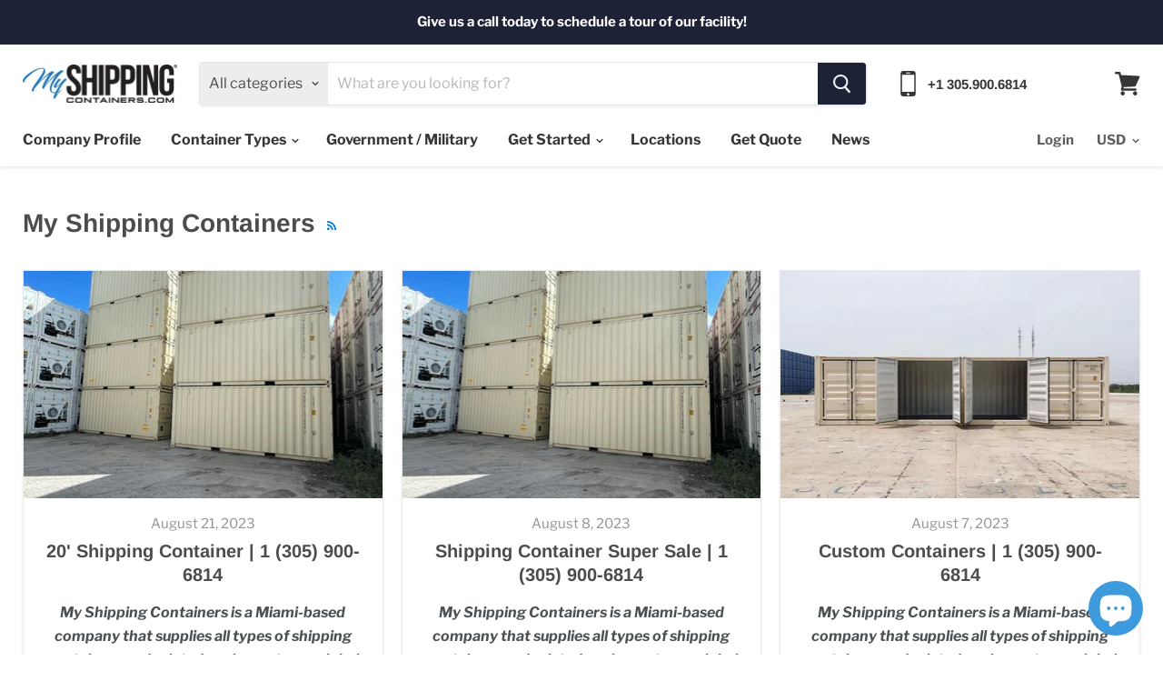

--- FILE ---
content_type: text/html; charset=utf-8
request_url: https://www.myshippingcontainers.com/blogs/my-shipping-containers/tagged/40ft-refrigerated-container
body_size: 21645
content:
<!doctype html>
<html class="no-js no-touch" lang="en">
  <head>
<!-- "snippets/booster-seo.liquid" was not rendered, the associated app was uninstalled -->
    <meta charset="utf-8">
    <meta http-equiv="x-ua-compatible" content="IE=edge">

    <link rel="preconnect" href="https://cdn.shopify.com">
    <link rel="preconnect" href="https://fonts.shopifycdn.com">
    <link rel="preconnect" href="https://v.shopify.com">
    <link rel="preconnect" href="https://cdn.shopifycloud.com">
    <link rel="stylesheet" href="https://cdnjs.cloudflare.com/ajax/libs/font-awesome/4.7.0/css/font-awesome.min.css">

    

    

    
  <link rel="shortcut icon" href="//www.myshippingcontainers.com/cdn/shop/files/checkmark-blue_copy_32x32.png?v=1614304456" type="image/png">


    
      <link rel="canonical" href="https://www.myshippingcontainers.com/blogs/my-shipping-containers/tagged/40ft-refrigerated-container" />
    

    <meta name="viewport" content="width=device-width">

    
    















<meta property="og:site_name" content="My Shipping Containers, Inc">
<meta property="og:url" content="https://www.myshippingcontainers.com/blogs/my-shipping-containers/tagged/40ft-refrigerated-container">
<meta property="og:title" content="My Shipping Containers">
<meta property="og:type" content="website">
<meta property="og:description" content="New and Used Storage Containers and Equipment for Sale! Shipping Containers, Storage Containers, Chassis, Generators, Trucks and all other cargo equipment in stock. Give us a call today! (305) 401-7916">













  <meta name="twitter:site" content="@MyShippingCo">








<meta name="twitter:title" content="My Shipping Containers">
<meta name="twitter:description" content="New and Used Storage Containers and Equipment for Sale! Shipping Containers, Storage Containers, Chassis, Generators, Trucks and all other cargo equipment in stock. Give us a call today! (305) 401-7916">





    <link rel="preload" href="//www.myshippingcontainers.com/cdn/fonts/libre_franklin/librefranklin_n7.6739620624550b8695d0cc23f92ffd46eb51c7a3.woff2" as="font" crossorigin="anonymous">
    <link rel="preload" as="style" href="//www.myshippingcontainers.com/cdn/shop/t/5/assets/theme.scss.css?v=142171094655593739511759331758">

    <script>window.performance && window.performance.mark && window.performance.mark('shopify.content_for_header.start');</script><meta id="shopify-digital-wallet" name="shopify-digital-wallet" content="/15509867/digital_wallets/dialog">
<meta name="shopify-checkout-api-token" content="1d6c4b0b0e964a09d0c191b30f807b5e">
<meta id="in-context-paypal-metadata" data-shop-id="15509867" data-venmo-supported="true" data-environment="production" data-locale="en_US" data-paypal-v4="true" data-currency="USD">
<link rel="alternate" type="application/atom+xml" title="Feed" href="/blogs/my-shipping-containers/tagged/40ft-refrigerated-container.atom" />
<link rel="next" href="/blogs/my-shipping-containers/tagged/40ft-refrigerated-container?page=2">
<script async="async" src="/checkouts/internal/preloads.js?locale=en-US"></script>
<script id="shopify-features" type="application/json">{"accessToken":"1d6c4b0b0e964a09d0c191b30f807b5e","betas":["rich-media-storefront-analytics"],"domain":"www.myshippingcontainers.com","predictiveSearch":true,"shopId":15509867,"locale":"en"}</script>
<script>var Shopify = Shopify || {};
Shopify.shop = "miami-containers.myshopify.com";
Shopify.locale = "en";
Shopify.currency = {"active":"USD","rate":"1.0"};
Shopify.country = "US";
Shopify.theme = {"name":"Empire New","id":121487130774,"schema_name":"Empire","schema_version":"5.0.1-pre.0","theme_store_id":838,"role":"main"};
Shopify.theme.handle = "null";
Shopify.theme.style = {"id":null,"handle":null};
Shopify.cdnHost = "www.myshippingcontainers.com/cdn";
Shopify.routes = Shopify.routes || {};
Shopify.routes.root = "/";</script>
<script type="module">!function(o){(o.Shopify=o.Shopify||{}).modules=!0}(window);</script>
<script>!function(o){function n(){var o=[];function n(){o.push(Array.prototype.slice.apply(arguments))}return n.q=o,n}var t=o.Shopify=o.Shopify||{};t.loadFeatures=n(),t.autoloadFeatures=n()}(window);</script>
<script id="shop-js-analytics" type="application/json">{"pageType":"blog"}</script>
<script defer="defer" async type="module" src="//www.myshippingcontainers.com/cdn/shopifycloud/shop-js/modules/v2/client.init-shop-cart-sync_BdyHc3Nr.en.esm.js"></script>
<script defer="defer" async type="module" src="//www.myshippingcontainers.com/cdn/shopifycloud/shop-js/modules/v2/chunk.common_Daul8nwZ.esm.js"></script>
<script type="module">
  await import("//www.myshippingcontainers.com/cdn/shopifycloud/shop-js/modules/v2/client.init-shop-cart-sync_BdyHc3Nr.en.esm.js");
await import("//www.myshippingcontainers.com/cdn/shopifycloud/shop-js/modules/v2/chunk.common_Daul8nwZ.esm.js");

  window.Shopify.SignInWithShop?.initShopCartSync?.({"fedCMEnabled":true,"windoidEnabled":true});

</script>
<script>(function() {
  var isLoaded = false;
  function asyncLoad() {
    if (isLoaded) return;
    isLoaded = true;
    var urls = ["\/\/cdn.ywxi.net\/js\/partner-shopify.js?shop=miami-containers.myshopify.com","https:\/\/shy.elfsight.com\/p\/platform.js?shop=miami-containers.myshopify.com","\/\/cdn.trustedsite.com\/js\/partner-shopify.js?shop=miami-containers.myshopify.com"];
    for (var i = 0; i < urls.length; i++) {
      var s = document.createElement('script');
      s.type = 'text/javascript';
      s.async = true;
      s.src = urls[i];
      var x = document.getElementsByTagName('script')[0];
      x.parentNode.insertBefore(s, x);
    }
  };
  if(window.attachEvent) {
    window.attachEvent('onload', asyncLoad);
  } else {
    window.addEventListener('load', asyncLoad, false);
  }
})();</script>
<script id="__st">var __st={"a":15509867,"offset":-18000,"reqid":"acee15de-9a09-4cc3-9823-a8e9cb4a450d-1769008219","pageurl":"www.myshippingcontainers.com\/blogs\/my-shipping-containers\/tagged\/40ft-refrigerated-container","s":"blogs-29109420091","u":"e05c7634a348","p":"blog","rtyp":"blog","rid":29109420091};</script>
<script>window.ShopifyPaypalV4VisibilityTracking = true;</script>
<script id="captcha-bootstrap">!function(){'use strict';const t='contact',e='account',n='new_comment',o=[[t,t],['blogs',n],['comments',n],[t,'customer']],c=[[e,'customer_login'],[e,'guest_login'],[e,'recover_customer_password'],[e,'create_customer']],r=t=>t.map((([t,e])=>`form[action*='/${t}']:not([data-nocaptcha='true']) input[name='form_type'][value='${e}']`)).join(','),a=t=>()=>t?[...document.querySelectorAll(t)].map((t=>t.form)):[];function s(){const t=[...o],e=r(t);return a(e)}const i='password',u='form_key',d=['recaptcha-v3-token','g-recaptcha-response','h-captcha-response',i],f=()=>{try{return window.sessionStorage}catch{return}},m='__shopify_v',_=t=>t.elements[u];function p(t,e,n=!1){try{const o=window.sessionStorage,c=JSON.parse(o.getItem(e)),{data:r}=function(t){const{data:e,action:n}=t;return t[m]||n?{data:e,action:n}:{data:t,action:n}}(c);for(const[e,n]of Object.entries(r))t.elements[e]&&(t.elements[e].value=n);n&&o.removeItem(e)}catch(o){console.error('form repopulation failed',{error:o})}}const l='form_type',E='cptcha';function T(t){t.dataset[E]=!0}const w=window,h=w.document,L='Shopify',v='ce_forms',y='captcha';let A=!1;((t,e)=>{const n=(g='f06e6c50-85a8-45c8-87d0-21a2b65856fe',I='https://cdn.shopify.com/shopifycloud/storefront-forms-hcaptcha/ce_storefront_forms_captcha_hcaptcha.v1.5.2.iife.js',D={infoText:'Protected by hCaptcha',privacyText:'Privacy',termsText:'Terms'},(t,e,n)=>{const o=w[L][v],c=o.bindForm;if(c)return c(t,g,e,D).then(n);var r;o.q.push([[t,g,e,D],n]),r=I,A||(h.body.append(Object.assign(h.createElement('script'),{id:'captcha-provider',async:!0,src:r})),A=!0)});var g,I,D;w[L]=w[L]||{},w[L][v]=w[L][v]||{},w[L][v].q=[],w[L][y]=w[L][y]||{},w[L][y].protect=function(t,e){n(t,void 0,e),T(t)},Object.freeze(w[L][y]),function(t,e,n,w,h,L){const[v,y,A,g]=function(t,e,n){const i=e?o:[],u=t?c:[],d=[...i,...u],f=r(d),m=r(i),_=r(d.filter((([t,e])=>n.includes(e))));return[a(f),a(m),a(_),s()]}(w,h,L),I=t=>{const e=t.target;return e instanceof HTMLFormElement?e:e&&e.form},D=t=>v().includes(t);t.addEventListener('submit',(t=>{const e=I(t);if(!e)return;const n=D(e)&&!e.dataset.hcaptchaBound&&!e.dataset.recaptchaBound,o=_(e),c=g().includes(e)&&(!o||!o.value);(n||c)&&t.preventDefault(),c&&!n&&(function(t){try{if(!f())return;!function(t){const e=f();if(!e)return;const n=_(t);if(!n)return;const o=n.value;o&&e.removeItem(o)}(t);const e=Array.from(Array(32),(()=>Math.random().toString(36)[2])).join('');!function(t,e){_(t)||t.append(Object.assign(document.createElement('input'),{type:'hidden',name:u})),t.elements[u].value=e}(t,e),function(t,e){const n=f();if(!n)return;const o=[...t.querySelectorAll(`input[type='${i}']`)].map((({name:t})=>t)),c=[...d,...o],r={};for(const[a,s]of new FormData(t).entries())c.includes(a)||(r[a]=s);n.setItem(e,JSON.stringify({[m]:1,action:t.action,data:r}))}(t,e)}catch(e){console.error('failed to persist form',e)}}(e),e.submit())}));const S=(t,e)=>{t&&!t.dataset[E]&&(n(t,e.some((e=>e===t))),T(t))};for(const o of['focusin','change'])t.addEventListener(o,(t=>{const e=I(t);D(e)&&S(e,y())}));const B=e.get('form_key'),M=e.get(l),P=B&&M;t.addEventListener('DOMContentLoaded',(()=>{const t=y();if(P)for(const e of t)e.elements[l].value===M&&p(e,B);[...new Set([...A(),...v().filter((t=>'true'===t.dataset.shopifyCaptcha))])].forEach((e=>S(e,t)))}))}(h,new URLSearchParams(w.location.search),n,t,e,['guest_login'])})(!0,!0)}();</script>
<script integrity="sha256-4kQ18oKyAcykRKYeNunJcIwy7WH5gtpwJnB7kiuLZ1E=" data-source-attribution="shopify.loadfeatures" defer="defer" src="//www.myshippingcontainers.com/cdn/shopifycloud/storefront/assets/storefront/load_feature-a0a9edcb.js" crossorigin="anonymous"></script>
<script data-source-attribution="shopify.dynamic_checkout.dynamic.init">var Shopify=Shopify||{};Shopify.PaymentButton=Shopify.PaymentButton||{isStorefrontPortableWallets:!0,init:function(){window.Shopify.PaymentButton.init=function(){};var t=document.createElement("script");t.src="https://www.myshippingcontainers.com/cdn/shopifycloud/portable-wallets/latest/portable-wallets.en.js",t.type="module",document.head.appendChild(t)}};
</script>
<script data-source-attribution="shopify.dynamic_checkout.buyer_consent">
  function portableWalletsHideBuyerConsent(e){var t=document.getElementById("shopify-buyer-consent"),n=document.getElementById("shopify-subscription-policy-button");t&&n&&(t.classList.add("hidden"),t.setAttribute("aria-hidden","true"),n.removeEventListener("click",e))}function portableWalletsShowBuyerConsent(e){var t=document.getElementById("shopify-buyer-consent"),n=document.getElementById("shopify-subscription-policy-button");t&&n&&(t.classList.remove("hidden"),t.removeAttribute("aria-hidden"),n.addEventListener("click",e))}window.Shopify?.PaymentButton&&(window.Shopify.PaymentButton.hideBuyerConsent=portableWalletsHideBuyerConsent,window.Shopify.PaymentButton.showBuyerConsent=portableWalletsShowBuyerConsent);
</script>
<script data-source-attribution="shopify.dynamic_checkout.cart.bootstrap">document.addEventListener("DOMContentLoaded",(function(){function t(){return document.querySelector("shopify-accelerated-checkout-cart, shopify-accelerated-checkout")}if(t())Shopify.PaymentButton.init();else{new MutationObserver((function(e,n){t()&&(Shopify.PaymentButton.init(),n.disconnect())})).observe(document.body,{childList:!0,subtree:!0})}}));
</script>
<link id="shopify-accelerated-checkout-styles" rel="stylesheet" media="screen" href="https://www.myshippingcontainers.com/cdn/shopifycloud/portable-wallets/latest/accelerated-checkout-backwards-compat.css" crossorigin="anonymous">
<style id="shopify-accelerated-checkout-cart">
        #shopify-buyer-consent {
  margin-top: 1em;
  display: inline-block;
  width: 100%;
}

#shopify-buyer-consent.hidden {
  display: none;
}

#shopify-subscription-policy-button {
  background: none;
  border: none;
  padding: 0;
  text-decoration: underline;
  font-size: inherit;
  cursor: pointer;
}

#shopify-subscription-policy-button::before {
  box-shadow: none;
}

      </style>

<script>window.performance && window.performance.mark && window.performance.mark('shopify.content_for_header.end');</script>

    <script>
      document.documentElement.className=document.documentElement.className.replace(/\bno-js\b/,'js');
      if(window.Shopify&&window.Shopify.designMode)document.documentElement.className+=' in-theme-editor';
      if(('ontouchstart' in window)||window.DocumentTouch&&document instanceof DocumentTouch)document.documentElement.className=document.documentElement.className.replace(/\bno-touch\b/,'has-touch');
    </script>

    <link href="//www.myshippingcontainers.com/cdn/shop/t/5/assets/theme.scss.css?v=142171094655593739511759331758" rel="stylesheet" type="text/css" media="all" />
  
      <link href="//www.myshippingcontainers.com/cdn/shop/t/5/assets/paymentfont.scss.css?v=974" rel="stylesheet" type="text/css" media="all" />
    
     <link href="//www.myshippingcontainers.com/cdn/shop/t/5/assets/style.scss.css?v=152017097486848592021618463800" rel="stylesheet" type="text/css" media="all" />
    
<script src="https://cdn.shopify.com/extensions/e8878072-2f6b-4e89-8082-94b04320908d/inbox-1254/assets/inbox-chat-loader.js" type="text/javascript" defer="defer"></script>
<link href="https://monorail-edge.shopifysvc.com" rel="dns-prefetch">
<script>(function(){if ("sendBeacon" in navigator && "performance" in window) {try {var session_token_from_headers = performance.getEntriesByType('navigation')[0].serverTiming.find(x => x.name == '_s').description;} catch {var session_token_from_headers = undefined;}var session_cookie_matches = document.cookie.match(/_shopify_s=([^;]*)/);var session_token_from_cookie = session_cookie_matches && session_cookie_matches.length === 2 ? session_cookie_matches[1] : "";var session_token = session_token_from_headers || session_token_from_cookie || "";function handle_abandonment_event(e) {var entries = performance.getEntries().filter(function(entry) {return /monorail-edge.shopifysvc.com/.test(entry.name);});if (!window.abandonment_tracked && entries.length === 0) {window.abandonment_tracked = true;var currentMs = Date.now();var navigation_start = performance.timing.navigationStart;var payload = {shop_id: 15509867,url: window.location.href,navigation_start,duration: currentMs - navigation_start,session_token,page_type: "blog"};window.navigator.sendBeacon("https://monorail-edge.shopifysvc.com/v1/produce", JSON.stringify({schema_id: "online_store_buyer_site_abandonment/1.1",payload: payload,metadata: {event_created_at_ms: currentMs,event_sent_at_ms: currentMs}}));}}window.addEventListener('pagehide', handle_abandonment_event);}}());</script>
<script id="web-pixels-manager-setup">(function e(e,d,r,n,o){if(void 0===o&&(o={}),!Boolean(null===(a=null===(i=window.Shopify)||void 0===i?void 0:i.analytics)||void 0===a?void 0:a.replayQueue)){var i,a;window.Shopify=window.Shopify||{};var t=window.Shopify;t.analytics=t.analytics||{};var s=t.analytics;s.replayQueue=[],s.publish=function(e,d,r){return s.replayQueue.push([e,d,r]),!0};try{self.performance.mark("wpm:start")}catch(e){}var l=function(){var e={modern:/Edge?\/(1{2}[4-9]|1[2-9]\d|[2-9]\d{2}|\d{4,})\.\d+(\.\d+|)|Firefox\/(1{2}[4-9]|1[2-9]\d|[2-9]\d{2}|\d{4,})\.\d+(\.\d+|)|Chrom(ium|e)\/(9{2}|\d{3,})\.\d+(\.\d+|)|(Maci|X1{2}).+ Version\/(15\.\d+|(1[6-9]|[2-9]\d|\d{3,})\.\d+)([,.]\d+|)( \(\w+\)|)( Mobile\/\w+|) Safari\/|Chrome.+OPR\/(9{2}|\d{3,})\.\d+\.\d+|(CPU[ +]OS|iPhone[ +]OS|CPU[ +]iPhone|CPU IPhone OS|CPU iPad OS)[ +]+(15[._]\d+|(1[6-9]|[2-9]\d|\d{3,})[._]\d+)([._]\d+|)|Android:?[ /-](13[3-9]|1[4-9]\d|[2-9]\d{2}|\d{4,})(\.\d+|)(\.\d+|)|Android.+Firefox\/(13[5-9]|1[4-9]\d|[2-9]\d{2}|\d{4,})\.\d+(\.\d+|)|Android.+Chrom(ium|e)\/(13[3-9]|1[4-9]\d|[2-9]\d{2}|\d{4,})\.\d+(\.\d+|)|SamsungBrowser\/([2-9]\d|\d{3,})\.\d+/,legacy:/Edge?\/(1[6-9]|[2-9]\d|\d{3,})\.\d+(\.\d+|)|Firefox\/(5[4-9]|[6-9]\d|\d{3,})\.\d+(\.\d+|)|Chrom(ium|e)\/(5[1-9]|[6-9]\d|\d{3,})\.\d+(\.\d+|)([\d.]+$|.*Safari\/(?![\d.]+ Edge\/[\d.]+$))|(Maci|X1{2}).+ Version\/(10\.\d+|(1[1-9]|[2-9]\d|\d{3,})\.\d+)([,.]\d+|)( \(\w+\)|)( Mobile\/\w+|) Safari\/|Chrome.+OPR\/(3[89]|[4-9]\d|\d{3,})\.\d+\.\d+|(CPU[ +]OS|iPhone[ +]OS|CPU[ +]iPhone|CPU IPhone OS|CPU iPad OS)[ +]+(10[._]\d+|(1[1-9]|[2-9]\d|\d{3,})[._]\d+)([._]\d+|)|Android:?[ /-](13[3-9]|1[4-9]\d|[2-9]\d{2}|\d{4,})(\.\d+|)(\.\d+|)|Mobile Safari.+OPR\/([89]\d|\d{3,})\.\d+\.\d+|Android.+Firefox\/(13[5-9]|1[4-9]\d|[2-9]\d{2}|\d{4,})\.\d+(\.\d+|)|Android.+Chrom(ium|e)\/(13[3-9]|1[4-9]\d|[2-9]\d{2}|\d{4,})\.\d+(\.\d+|)|Android.+(UC? ?Browser|UCWEB|U3)[ /]?(15\.([5-9]|\d{2,})|(1[6-9]|[2-9]\d|\d{3,})\.\d+)\.\d+|SamsungBrowser\/(5\.\d+|([6-9]|\d{2,})\.\d+)|Android.+MQ{2}Browser\/(14(\.(9|\d{2,})|)|(1[5-9]|[2-9]\d|\d{3,})(\.\d+|))(\.\d+|)|K[Aa][Ii]OS\/(3\.\d+|([4-9]|\d{2,})\.\d+)(\.\d+|)/},d=e.modern,r=e.legacy,n=navigator.userAgent;return n.match(d)?"modern":n.match(r)?"legacy":"unknown"}(),u="modern"===l?"modern":"legacy",c=(null!=n?n:{modern:"",legacy:""})[u],f=function(e){return[e.baseUrl,"/wpm","/b",e.hashVersion,"modern"===e.buildTarget?"m":"l",".js"].join("")}({baseUrl:d,hashVersion:r,buildTarget:u}),m=function(e){var d=e.version,r=e.bundleTarget,n=e.surface,o=e.pageUrl,i=e.monorailEndpoint;return{emit:function(e){var a=e.status,t=e.errorMsg,s=(new Date).getTime(),l=JSON.stringify({metadata:{event_sent_at_ms:s},events:[{schema_id:"web_pixels_manager_load/3.1",payload:{version:d,bundle_target:r,page_url:o,status:a,surface:n,error_msg:t},metadata:{event_created_at_ms:s}}]});if(!i)return console&&console.warn&&console.warn("[Web Pixels Manager] No Monorail endpoint provided, skipping logging."),!1;try{return self.navigator.sendBeacon.bind(self.navigator)(i,l)}catch(e){}var u=new XMLHttpRequest;try{return u.open("POST",i,!0),u.setRequestHeader("Content-Type","text/plain"),u.send(l),!0}catch(e){return console&&console.warn&&console.warn("[Web Pixels Manager] Got an unhandled error while logging to Monorail."),!1}}}}({version:r,bundleTarget:l,surface:e.surface,pageUrl:self.location.href,monorailEndpoint:e.monorailEndpoint});try{o.browserTarget=l,function(e){var d=e.src,r=e.async,n=void 0===r||r,o=e.onload,i=e.onerror,a=e.sri,t=e.scriptDataAttributes,s=void 0===t?{}:t,l=document.createElement("script"),u=document.querySelector("head"),c=document.querySelector("body");if(l.async=n,l.src=d,a&&(l.integrity=a,l.crossOrigin="anonymous"),s)for(var f in s)if(Object.prototype.hasOwnProperty.call(s,f))try{l.dataset[f]=s[f]}catch(e){}if(o&&l.addEventListener("load",o),i&&l.addEventListener("error",i),u)u.appendChild(l);else{if(!c)throw new Error("Did not find a head or body element to append the script");c.appendChild(l)}}({src:f,async:!0,onload:function(){if(!function(){var e,d;return Boolean(null===(d=null===(e=window.Shopify)||void 0===e?void 0:e.analytics)||void 0===d?void 0:d.initialized)}()){var d=window.webPixelsManager.init(e)||void 0;if(d){var r=window.Shopify.analytics;r.replayQueue.forEach((function(e){var r=e[0],n=e[1],o=e[2];d.publishCustomEvent(r,n,o)})),r.replayQueue=[],r.publish=d.publishCustomEvent,r.visitor=d.visitor,r.initialized=!0}}},onerror:function(){return m.emit({status:"failed",errorMsg:"".concat(f," has failed to load")})},sri:function(e){var d=/^sha384-[A-Za-z0-9+/=]+$/;return"string"==typeof e&&d.test(e)}(c)?c:"",scriptDataAttributes:o}),m.emit({status:"loading"})}catch(e){m.emit({status:"failed",errorMsg:(null==e?void 0:e.message)||"Unknown error"})}}})({shopId: 15509867,storefrontBaseUrl: "https://www.myshippingcontainers.com",extensionsBaseUrl: "https://extensions.shopifycdn.com/cdn/shopifycloud/web-pixels-manager",monorailEndpoint: "https://monorail-edge.shopifysvc.com/unstable/produce_batch",surface: "storefront-renderer",enabledBetaFlags: ["2dca8a86"],webPixelsConfigList: [{"id":"117473430","eventPayloadVersion":"v1","runtimeContext":"LAX","scriptVersion":"1","type":"CUSTOM","privacyPurposes":["ANALYTICS"],"name":"Google Analytics tag (migrated)"},{"id":"shopify-app-pixel","configuration":"{}","eventPayloadVersion":"v1","runtimeContext":"STRICT","scriptVersion":"0450","apiClientId":"shopify-pixel","type":"APP","privacyPurposes":["ANALYTICS","MARKETING"]},{"id":"shopify-custom-pixel","eventPayloadVersion":"v1","runtimeContext":"LAX","scriptVersion":"0450","apiClientId":"shopify-pixel","type":"CUSTOM","privacyPurposes":["ANALYTICS","MARKETING"]}],isMerchantRequest: false,initData: {"shop":{"name":"My Shipping Containers, Inc","paymentSettings":{"currencyCode":"USD"},"myshopifyDomain":"miami-containers.myshopify.com","countryCode":"US","storefrontUrl":"https:\/\/www.myshippingcontainers.com"},"customer":null,"cart":null,"checkout":null,"productVariants":[],"purchasingCompany":null},},"https://www.myshippingcontainers.com/cdn","fcfee988w5aeb613cpc8e4bc33m6693e112",{"modern":"","legacy":""},{"shopId":"15509867","storefrontBaseUrl":"https:\/\/www.myshippingcontainers.com","extensionBaseUrl":"https:\/\/extensions.shopifycdn.com\/cdn\/shopifycloud\/web-pixels-manager","surface":"storefront-renderer","enabledBetaFlags":"[\"2dca8a86\"]","isMerchantRequest":"false","hashVersion":"fcfee988w5aeb613cpc8e4bc33m6693e112","publish":"custom","events":"[[\"page_viewed\",{}]]"});</script><script>
  window.ShopifyAnalytics = window.ShopifyAnalytics || {};
  window.ShopifyAnalytics.meta = window.ShopifyAnalytics.meta || {};
  window.ShopifyAnalytics.meta.currency = 'USD';
  var meta = {"page":{"pageType":"blog","resourceType":"blog","resourceId":29109420091,"requestId":"acee15de-9a09-4cc3-9823-a8e9cb4a450d-1769008219"}};
  for (var attr in meta) {
    window.ShopifyAnalytics.meta[attr] = meta[attr];
  }
</script>
<script class="analytics">
  (function () {
    var customDocumentWrite = function(content) {
      var jquery = null;

      if (window.jQuery) {
        jquery = window.jQuery;
      } else if (window.Checkout && window.Checkout.$) {
        jquery = window.Checkout.$;
      }

      if (jquery) {
        jquery('body').append(content);
      }
    };

    var hasLoggedConversion = function(token) {
      if (token) {
        return document.cookie.indexOf('loggedConversion=' + token) !== -1;
      }
      return false;
    }

    var setCookieIfConversion = function(token) {
      if (token) {
        var twoMonthsFromNow = new Date(Date.now());
        twoMonthsFromNow.setMonth(twoMonthsFromNow.getMonth() + 2);

        document.cookie = 'loggedConversion=' + token + '; expires=' + twoMonthsFromNow;
      }
    }

    var trekkie = window.ShopifyAnalytics.lib = window.trekkie = window.trekkie || [];
    if (trekkie.integrations) {
      return;
    }
    trekkie.methods = [
      'identify',
      'page',
      'ready',
      'track',
      'trackForm',
      'trackLink'
    ];
    trekkie.factory = function(method) {
      return function() {
        var args = Array.prototype.slice.call(arguments);
        args.unshift(method);
        trekkie.push(args);
        return trekkie;
      };
    };
    for (var i = 0; i < trekkie.methods.length; i++) {
      var key = trekkie.methods[i];
      trekkie[key] = trekkie.factory(key);
    }
    trekkie.load = function(config) {
      trekkie.config = config || {};
      trekkie.config.initialDocumentCookie = document.cookie;
      var first = document.getElementsByTagName('script')[0];
      var script = document.createElement('script');
      script.type = 'text/javascript';
      script.onerror = function(e) {
        var scriptFallback = document.createElement('script');
        scriptFallback.type = 'text/javascript';
        scriptFallback.onerror = function(error) {
                var Monorail = {
      produce: function produce(monorailDomain, schemaId, payload) {
        var currentMs = new Date().getTime();
        var event = {
          schema_id: schemaId,
          payload: payload,
          metadata: {
            event_created_at_ms: currentMs,
            event_sent_at_ms: currentMs
          }
        };
        return Monorail.sendRequest("https://" + monorailDomain + "/v1/produce", JSON.stringify(event));
      },
      sendRequest: function sendRequest(endpointUrl, payload) {
        // Try the sendBeacon API
        if (window && window.navigator && typeof window.navigator.sendBeacon === 'function' && typeof window.Blob === 'function' && !Monorail.isIos12()) {
          var blobData = new window.Blob([payload], {
            type: 'text/plain'
          });

          if (window.navigator.sendBeacon(endpointUrl, blobData)) {
            return true;
          } // sendBeacon was not successful

        } // XHR beacon

        var xhr = new XMLHttpRequest();

        try {
          xhr.open('POST', endpointUrl);
          xhr.setRequestHeader('Content-Type', 'text/plain');
          xhr.send(payload);
        } catch (e) {
          console.log(e);
        }

        return false;
      },
      isIos12: function isIos12() {
        return window.navigator.userAgent.lastIndexOf('iPhone; CPU iPhone OS 12_') !== -1 || window.navigator.userAgent.lastIndexOf('iPad; CPU OS 12_') !== -1;
      }
    };
    Monorail.produce('monorail-edge.shopifysvc.com',
      'trekkie_storefront_load_errors/1.1',
      {shop_id: 15509867,
      theme_id: 121487130774,
      app_name: "storefront",
      context_url: window.location.href,
      source_url: "//www.myshippingcontainers.com/cdn/s/trekkie.storefront.cd680fe47e6c39ca5d5df5f0a32d569bc48c0f27.min.js"});

        };
        scriptFallback.async = true;
        scriptFallback.src = '//www.myshippingcontainers.com/cdn/s/trekkie.storefront.cd680fe47e6c39ca5d5df5f0a32d569bc48c0f27.min.js';
        first.parentNode.insertBefore(scriptFallback, first);
      };
      script.async = true;
      script.src = '//www.myshippingcontainers.com/cdn/s/trekkie.storefront.cd680fe47e6c39ca5d5df5f0a32d569bc48c0f27.min.js';
      first.parentNode.insertBefore(script, first);
    };
    trekkie.load(
      {"Trekkie":{"appName":"storefront","development":false,"defaultAttributes":{"shopId":15509867,"isMerchantRequest":null,"themeId":121487130774,"themeCityHash":"7138751764390249755","contentLanguage":"en","currency":"USD","eventMetadataId":"e159108f-5f05-4f18-8bfb-5c9f598a0f6c"},"isServerSideCookieWritingEnabled":true,"monorailRegion":"shop_domain","enabledBetaFlags":["65f19447"]},"Session Attribution":{},"S2S":{"facebookCapiEnabled":false,"source":"trekkie-storefront-renderer","apiClientId":580111}}
    );

    var loaded = false;
    trekkie.ready(function() {
      if (loaded) return;
      loaded = true;

      window.ShopifyAnalytics.lib = window.trekkie;

      var originalDocumentWrite = document.write;
      document.write = customDocumentWrite;
      try { window.ShopifyAnalytics.merchantGoogleAnalytics.call(this); } catch(error) {};
      document.write = originalDocumentWrite;

      window.ShopifyAnalytics.lib.page(null,{"pageType":"blog","resourceType":"blog","resourceId":29109420091,"requestId":"acee15de-9a09-4cc3-9823-a8e9cb4a450d-1769008219","shopifyEmitted":true});

      var match = window.location.pathname.match(/checkouts\/(.+)\/(thank_you|post_purchase)/)
      var token = match? match[1]: undefined;
      if (!hasLoggedConversion(token)) {
        setCookieIfConversion(token);
        
      }
    });


        var eventsListenerScript = document.createElement('script');
        eventsListenerScript.async = true;
        eventsListenerScript.src = "//www.myshippingcontainers.com/cdn/shopifycloud/storefront/assets/shop_events_listener-3da45d37.js";
        document.getElementsByTagName('head')[0].appendChild(eventsListenerScript);

})();</script>
  <script>
  if (!window.ga || (window.ga && typeof window.ga !== 'function')) {
    window.ga = function ga() {
      (window.ga.q = window.ga.q || []).push(arguments);
      if (window.Shopify && window.Shopify.analytics && typeof window.Shopify.analytics.publish === 'function') {
        window.Shopify.analytics.publish("ga_stub_called", {}, {sendTo: "google_osp_migration"});
      }
      console.error("Shopify's Google Analytics stub called with:", Array.from(arguments), "\nSee https://help.shopify.com/manual/promoting-marketing/pixels/pixel-migration#google for more information.");
    };
    if (window.Shopify && window.Shopify.analytics && typeof window.Shopify.analytics.publish === 'function') {
      window.Shopify.analytics.publish("ga_stub_initialized", {}, {sendTo: "google_osp_migration"});
    }
  }
</script>
<script
  defer
  src="https://www.myshippingcontainers.com/cdn/shopifycloud/perf-kit/shopify-perf-kit-3.0.4.min.js"
  data-application="storefront-renderer"
  data-shop-id="15509867"
  data-render-region="gcp-us-central1"
  data-page-type="blog"
  data-theme-instance-id="121487130774"
  data-theme-name="Empire"
  data-theme-version="5.0.1-pre.0"
  data-monorail-region="shop_domain"
  data-resource-timing-sampling-rate="10"
  data-shs="true"
  data-shs-beacon="true"
  data-shs-export-with-fetch="true"
  data-shs-logs-sample-rate="1"
  data-shs-beacon-endpoint="https://www.myshippingcontainers.com/api/collect"
></script>
</head>

  <body class="my-shipping-containers-page template-blog" data-instant-allow-query-string>
    <a class="skip-to-main" href="#site-main">Skip to content</a>
    <div id="shopify-section-static-announcement" class="shopify-section site-announcement"><script
  type="application/json"
  data-section-id="static-announcement"
  data-section-type="static-announcement">
</script>









  
    <div
      class="
        announcement-bar
        
      "
      style="
        color: #ffffff;
        background: #1d2236;
      ">
      

      
        <div class="announcement-bar-text">
          Give us a call today to schedule a tour of our facility!
        </div>
      

      <div class="announcement-bar-text-mobile">
        
          Give us a call today to schedule a tour of our facility!
        
      </div>
    </div>
  


</div>
    <header
      class="site-header site-header-nav--open"
      role="banner"
      data-site-header
    >
      <div id="shopify-section-static-header" class="shopify-section site-header-wrapper"><script
  type="application/json"
  data-section-id="static-header"
  data-section-type="static-header"
  data-section-data>
  {
    "settings": {
      "sticky_header": true,
      "live_search": {
        "enable": true,
        "enable_images": true,
        "enable_content": true,
        "money_format": "${{amount}}",
        "context": {
          "view_all_results": "View all results",
          "view_all_products": "View all products",
          "content_results": {
            "title": "Pages \u0026amp; Posts",
            "no_results": "No results."
          },
          "no_results_products": {
            "title": "No products for “*terms*”.",
            "title_in_category": "No products for “*terms*” in *category*.",
            "message": "Sorry, we couldn’t find any matches."
          }
        }
      }
    },
    "currency": {
      "enable": true,
      "shop_currency": "USD",
      "default_currency": "USD",
      "display_format": "money_with_currency_format",
      "money_format": "${{amount}} USD",
      "money_format_no_currency": "${{amount}}",
      "money_format_currency": "${{amount}} USD"
    }
  }
</script>




<style data-shopify>
  .site-logo {
    max-width: 170px;
    max-height: 52px;
  }
</style>

<div
  class="
    site-header-main
    
  "
  data-site-header-main
  data-site-header-sticky
  
>
  <button class="site-header-menu-toggle" data-menu-toggle>
    <div class="site-header-menu-toggle--button" tabindex="-1">
      <span class="toggle-icon--bar toggle-icon--bar-top"></span>
      <span class="toggle-icon--bar toggle-icon--bar-middle"></span>
      <span class="toggle-icon--bar toggle-icon--bar-bottom"></span>
      <span class="visually-hidden">Menu</span>
    </div>
  </button>

  

  <div
    class="
      site-header-main-content
      
    "
  >
    <div class="site-header-logo">
      <a
        class="header_logo_dp site-logo"
        href="/">
        
          
          

          

  

  <img
    
      src="//www.myshippingcontainers.com/cdn/shop/files/My_Shipping_Containers_Logo_684x170_e579138f-a5c9-4c1a-9407-790be2c143c6_684x170.jpg?v=1633100805"
    
    alt=""

    
      data-rimg
      srcset="//www.myshippingcontainers.com/cdn/shop/files/My_Shipping_Containers_Logo_684x170_e579138f-a5c9-4c1a-9407-790be2c143c6_684x170.jpg?v=1633100805 1x"
    

    class="site-logo-image"
    
    
  >




        
      </a>
      <a href ="/" class="rental_dp_logo site-logo">
        <img class="site-logo-image" src="https://cdn.shopify.com/s/files/1/1550/9867/files/spot_box_logoFull.jpg" alt="logo" />
      </a>
    </div>

    



<div class="live-search" data-live-search><form
    class="
      live-search-form
      form-fields-inline
      
    "
    action="/search"
    method="get"
    role="search"
    aria-label="Product"
    data-live-search-form
  >
    <input type="hidden" name="type" value="article,page,product">
    <div class="form-field no-label"><span class="form-field-select-wrapper live-search-filter-wrapper">
          <select class="live-search-filter" data-live-search-filter data-filter-all="All categories">
            
            <option value="" selected>All categories</option>
            <option value="" disabled>------</option>
            
              
<option value="product_type:Equipment">Equipment</option>
            
          </select>
          <label class="live-search-filter-label form-field-select" data-live-search-filter-label>All categories
</label>
          <svg
  aria-hidden="true"
  focusable="false"
  role="presentation"
  xmlns="http://www.w3.org/2000/svg"
  width="8"
  height="6"
  viewBox="0 0 8 6"
>
  <g fill="currentColor" fill-rule="evenodd">
    <polygon class="icon-chevron-down-left" points="4 5.371 7.668 1.606 6.665 .629 4 3.365"/>
    <polygon class="icon-chevron-down-right" points="4 3.365 1.335 .629 1.335 .629 .332 1.606 4 5.371"/>
  </g>
</svg>

        </span><input
        class="form-field-input live-search-form-field"
        type="text"
        name="q"
        aria-label="Search"
        placeholder="What are you looking for?"
        
        autocomplete="off"
        data-live-search-input>
      <button
        class="live-search-takeover-cancel"
        type="button"
        data-live-search-takeover-cancel>
        Cancel
      </button>

      <button
        class="live-search-button button-primary"
        type="submit"
        aria-label="Search"
        data-live-search-submit
      >
        <span class="search-icon search-icon--inactive">
          <svg
  aria-hidden="true"
  focusable="false"
  role="presentation"
  xmlns="http://www.w3.org/2000/svg"
  width="20"
  height="21"
  viewBox="0 0 20 21"
>
  <path fill="currentColor" fill-rule="evenodd" d="M12.514 14.906a8.264 8.264 0 0 1-4.322 1.21C3.668 16.116 0 12.513 0 8.07 0 3.626 3.668.023 8.192.023c4.525 0 8.193 3.603 8.193 8.047 0 2.033-.769 3.89-2.035 5.307l4.999 5.552-1.775 1.597-5.06-5.62zm-4.322-.843c3.37 0 6.102-2.684 6.102-5.993 0-3.31-2.732-5.994-6.102-5.994S2.09 4.76 2.09 8.07c0 3.31 2.732 5.993 6.102 5.993z"/>
</svg>
        </span>
        <span class="search-icon search-icon--active">
          <svg
  aria-hidden="true"
  focusable="false"
  role="presentation"
  width="26"
  height="26"
  viewBox="0 0 26 26"
  xmlns="http://www.w3.org/2000/svg"
>
  <g fill-rule="nonzero" fill="currentColor">
    <path d="M13 26C5.82 26 0 20.18 0 13S5.82 0 13 0s13 5.82 13 13-5.82 13-13 13zm0-3.852a9.148 9.148 0 1 0 0-18.296 9.148 9.148 0 0 0 0 18.296z" opacity=".29"/><path d="M13 26c7.18 0 13-5.82 13-13a1.926 1.926 0 0 0-3.852 0A9.148 9.148 0 0 1 13 22.148 1.926 1.926 0 0 0 13 26z"/>
  </g>
</svg>
        </span>
      </button>
    </div>

    <div class="search-flydown" data-live-search-flydown>
      <div class="search-flydown--placeholder" data-live-search-placeholder>
        <div class="search-flydown--product-items">
          
            <a class="search-flydown--product search-flydown--product" href="#">
              
                <div class="search-flydown--product-image">
                  <svg class="placeholder--image placeholder--content-image" xmlns="http://www.w3.org/2000/svg" viewBox="0 0 525.5 525.5"><path d="M324.5 212.7H203c-1.6 0-2.8 1.3-2.8 2.8V308c0 1.6 1.3 2.8 2.8 2.8h121.6c1.6 0 2.8-1.3 2.8-2.8v-92.5c0-1.6-1.3-2.8-2.9-2.8zm1.1 95.3c0 .6-.5 1.1-1.1 1.1H203c-.6 0-1.1-.5-1.1-1.1v-92.5c0-.6.5-1.1 1.1-1.1h121.6c.6 0 1.1.5 1.1 1.1V308z"/><path d="M210.4 299.5H240v.1s.1 0 .2-.1h75.2v-76.2h-105v76.2zm1.8-7.2l20-20c1.6-1.6 3.8-2.5 6.1-2.5s4.5.9 6.1 2.5l1.5 1.5 16.8 16.8c-12.9 3.3-20.7 6.3-22.8 7.2h-27.7v-5.5zm101.5-10.1c-20.1 1.7-36.7 4.8-49.1 7.9l-16.9-16.9 26.3-26.3c1.6-1.6 3.8-2.5 6.1-2.5s4.5.9 6.1 2.5l27.5 27.5v7.8zm-68.9 15.5c9.7-3.5 33.9-10.9 68.9-13.8v13.8h-68.9zm68.9-72.7v46.8l-26.2-26.2c-1.9-1.9-4.5-3-7.3-3s-5.4 1.1-7.3 3l-26.3 26.3-.9-.9c-1.9-1.9-4.5-3-7.3-3s-5.4 1.1-7.3 3l-18.8 18.8V225h101.4z"/><path d="M232.8 254c4.6 0 8.3-3.7 8.3-8.3s-3.7-8.3-8.3-8.3-8.3 3.7-8.3 8.3 3.7 8.3 8.3 8.3zm0-14.9c3.6 0 6.6 2.9 6.6 6.6s-2.9 6.6-6.6 6.6-6.6-2.9-6.6-6.6 3-6.6 6.6-6.6z"/></svg>
                </div>
              

              <div class="search-flydown--product-text">
                <span class="search-flydown--product-title placeholder--content-text"></span>
                <span class="search-flydown--product-price placeholder--content-text"></span>
              </div>
            </a>
          
            <a class="search-flydown--product search-flydown--product" href="#">
              
                <div class="search-flydown--product-image">
                  <svg class="placeholder--image placeholder--content-image" xmlns="http://www.w3.org/2000/svg" viewBox="0 0 525.5 525.5"><path d="M324.5 212.7H203c-1.6 0-2.8 1.3-2.8 2.8V308c0 1.6 1.3 2.8 2.8 2.8h121.6c1.6 0 2.8-1.3 2.8-2.8v-92.5c0-1.6-1.3-2.8-2.9-2.8zm1.1 95.3c0 .6-.5 1.1-1.1 1.1H203c-.6 0-1.1-.5-1.1-1.1v-92.5c0-.6.5-1.1 1.1-1.1h121.6c.6 0 1.1.5 1.1 1.1V308z"/><path d="M210.4 299.5H240v.1s.1 0 .2-.1h75.2v-76.2h-105v76.2zm1.8-7.2l20-20c1.6-1.6 3.8-2.5 6.1-2.5s4.5.9 6.1 2.5l1.5 1.5 16.8 16.8c-12.9 3.3-20.7 6.3-22.8 7.2h-27.7v-5.5zm101.5-10.1c-20.1 1.7-36.7 4.8-49.1 7.9l-16.9-16.9 26.3-26.3c1.6-1.6 3.8-2.5 6.1-2.5s4.5.9 6.1 2.5l27.5 27.5v7.8zm-68.9 15.5c9.7-3.5 33.9-10.9 68.9-13.8v13.8h-68.9zm68.9-72.7v46.8l-26.2-26.2c-1.9-1.9-4.5-3-7.3-3s-5.4 1.1-7.3 3l-26.3 26.3-.9-.9c-1.9-1.9-4.5-3-7.3-3s-5.4 1.1-7.3 3l-18.8 18.8V225h101.4z"/><path d="M232.8 254c4.6 0 8.3-3.7 8.3-8.3s-3.7-8.3-8.3-8.3-8.3 3.7-8.3 8.3 3.7 8.3 8.3 8.3zm0-14.9c3.6 0 6.6 2.9 6.6 6.6s-2.9 6.6-6.6 6.6-6.6-2.9-6.6-6.6 3-6.6 6.6-6.6z"/></svg>
                </div>
              

              <div class="search-flydown--product-text">
                <span class="search-flydown--product-title placeholder--content-text"></span>
                <span class="search-flydown--product-price placeholder--content-text"></span>
              </div>
            </a>
          
            <a class="search-flydown--product search-flydown--product" href="#">
              
                <div class="search-flydown--product-image">
                  <svg class="placeholder--image placeholder--content-image" xmlns="http://www.w3.org/2000/svg" viewBox="0 0 525.5 525.5"><path d="M324.5 212.7H203c-1.6 0-2.8 1.3-2.8 2.8V308c0 1.6 1.3 2.8 2.8 2.8h121.6c1.6 0 2.8-1.3 2.8-2.8v-92.5c0-1.6-1.3-2.8-2.9-2.8zm1.1 95.3c0 .6-.5 1.1-1.1 1.1H203c-.6 0-1.1-.5-1.1-1.1v-92.5c0-.6.5-1.1 1.1-1.1h121.6c.6 0 1.1.5 1.1 1.1V308z"/><path d="M210.4 299.5H240v.1s.1 0 .2-.1h75.2v-76.2h-105v76.2zm1.8-7.2l20-20c1.6-1.6 3.8-2.5 6.1-2.5s4.5.9 6.1 2.5l1.5 1.5 16.8 16.8c-12.9 3.3-20.7 6.3-22.8 7.2h-27.7v-5.5zm101.5-10.1c-20.1 1.7-36.7 4.8-49.1 7.9l-16.9-16.9 26.3-26.3c1.6-1.6 3.8-2.5 6.1-2.5s4.5.9 6.1 2.5l27.5 27.5v7.8zm-68.9 15.5c9.7-3.5 33.9-10.9 68.9-13.8v13.8h-68.9zm68.9-72.7v46.8l-26.2-26.2c-1.9-1.9-4.5-3-7.3-3s-5.4 1.1-7.3 3l-26.3 26.3-.9-.9c-1.9-1.9-4.5-3-7.3-3s-5.4 1.1-7.3 3l-18.8 18.8V225h101.4z"/><path d="M232.8 254c4.6 0 8.3-3.7 8.3-8.3s-3.7-8.3-8.3-8.3-8.3 3.7-8.3 8.3 3.7 8.3 8.3 8.3zm0-14.9c3.6 0 6.6 2.9 6.6 6.6s-2.9 6.6-6.6 6.6-6.6-2.9-6.6-6.6 3-6.6 6.6-6.6z"/></svg>
                </div>
              

              <div class="search-flydown--product-text">
                <span class="search-flydown--product-title placeholder--content-text"></span>
                <span class="search-flydown--product-price placeholder--content-text"></span>
              </div>
            </a>
          
        </div>
      </div>

      <div class="search-flydown--results search-flydown--results--content-enabled" data-live-search-results></div>

      
        <div class="search-flydown--quicklinks" data-live-search-quick-links>
          <span class="search-flydown--quicklinks-title">Main menu</span>

          <ul class="search-flydown--quicklinks-list">
            
              <li class="search-flydown--quicklinks-item">
                <a class="search-flydown--quicklinks-link" href="/">
                  Company Profile
                </a>
              </li>
            
              <li class="search-flydown--quicklinks-item">
                <a class="search-flydown--quicklinks-link" href="/collections/storage-containers-and-equipment">
                  Container Types
                </a>
              </li>
            
              <li class="search-flydown--quicklinks-item">
                <a class="search-flydown--quicklinks-link" href="/pages/government-and-military-contracts">
                  Government / Military
                </a>
              </li>
            
              <li class="search-flydown--quicklinks-item">
                <a class="search-flydown--quicklinks-link" href="/pages/buy-rent-or-lease-containers-and-equipment-2">
                  Get Started
                </a>
              </li>
            
              <li class="search-flydown--quicklinks-item">
                <a class="search-flydown--quicklinks-link" href="/pages/locations-we-serve">
                  Locations
                </a>
              </li>
            
              <li class="search-flydown--quicklinks-item">
                <a class="search-flydown--quicklinks-link" href="/pages/contact-us">
                  Get Quote
                </a>
              </li>
            
              <li class="search-flydown--quicklinks-item">
                <a class="search-flydown--quicklinks-link" href="/blogs/my-shipping-containers">
                  News
                </a>
              </li>
            
          </ul>
        </div>
      
    </div>
  </form>
</div>


    
      <div class="small-promo">
        
          <span
            class="
              small-promo-icon
              
                small-promo-icon--svg
              
            "
          >
            
              
      <svg class="icon-cell-phone "    aria-hidden="true"    focusable="false"    role="presentation"    xmlns="http://www.w3.org/2000/svg" width="23" height="39" viewBox="0 0 23 39">      <path fill="currentColor" fill-rule="evenodd" transform="translate(-154.000000, -121.000000)" d="M157.833333,160 L173.166667,160 C175.275511,160 177,158.270825 177,156.15625 L177,124.84375 C177,122.729175 175.275511,121 173.166667,121 L157.833333,121 C155.724489,121 154,122.729175 154,124.84375 L154,156.15625 C154,158.270825 155.724489,160 157.833333,160 Z M165.5,158.71875 C164.4144,158.71875 163.583333,157.885425 163.583333,156.796875 C163.583333,155.708325 164.4144,154.875 165.5,154.875 C166.5856,154.875 167.416667,155.708325 167.416667,156.796875 C167.416667,157.885425 166.5856,158.71875 165.5,158.71875 Z M162.946181,123.5625 L168.053819,123.5625 C168.407627,123.5625 168.694444,123.849318 168.694444,124.203125 L168.694444,124.203125 C168.694444,124.556932 168.407627,124.84375 168.053819,124.84375 L162.946181,124.84375 C162.592373,124.84375 162.305556,124.556932 162.305556,124.203125 L162.305556,124.203125 C162.305556,123.849318 162.592373,123.5625 162.946181,123.5625 Z M156,127.016304 L175,127.016304 L175,153.092391 L156,153.092391 L156,127.016304 Z"/>    </svg>                                                      

            
          </span>
        

        <div class="small-promo-content">
          
            <span class="small-promo-heading">
              +1 305.900.6814
            </span>
          

          

          
        </div>

        

      </div>

    
  </div>

  <div class="site-header-cart">
    <a class="site-header-cart--button" href="/cart">
      <span
        class="site-header-cart--count "
        data-header-cart-count="">
      </span>

      <svg
  aria-hidden="true"
  focusable="false"
  role="presentation"
  width="28"
  height="26"
  viewBox="0 10 28 26"
  xmlns="http://www.w3.org/2000/svg"
>
  <path fill="currentColor" fill-rule="evenodd" d="M26.15 14.488L6.977 13.59l-.666-2.661C6.159 10.37 5.704 10 5.127 10H1.213C.547 10 0 10.558 0 11.238c0 .68.547 1.238 1.213 1.238h2.974l3.337 13.249-.82 3.465c-.092.371 0 .774.212 1.053.243.31.576.465.94.465H22.72c.667 0 1.214-.558 1.214-1.239 0-.68-.547-1.238-1.214-1.238H9.434l.333-1.423 12.135-.589c.455-.03.85-.31 1.032-.712l4.247-9.286c.181-.34.151-.774-.06-1.144-.212-.34-.577-.589-.97-.589zM22.297 36c-1.256 0-2.275-1.04-2.275-2.321 0-1.282 1.019-2.322 2.275-2.322s2.275 1.04 2.275 2.322c0 1.281-1.02 2.321-2.275 2.321zM10.92 33.679C10.92 34.96 9.9 36 8.646 36 7.39 36 6.37 34.96 6.37 33.679c0-1.282 1.019-2.322 2.275-2.322s2.275 1.04 2.275 2.322z"/>
</svg>
      <span class="visually-hidden">View cart</span>
    </a>
  </div>
</div>

<div
  class="
    site-navigation-wrapper

    
      site-navigation--has-actions
    

    
  "
  data-site-navigation
  id="site-header-nav"
>
  <nav
    class="site-navigation"
    aria-label="Main"
  >
    




<ul
  class="navmenu navmenu-depth-1"
  data-navmenu
  aria-label="Main menu"
>
  
    
    

    
    
    
    
    
<li
      class="navmenu-item            navmenu-id-company-profile      "
      
      
      
    >
      <a
        class="navmenu-link  "
        href="/"
        
      >
        Company Profile
        
      </a>

      
    </li>
  
    
    

    
    
    
    
    
<li
      class="navmenu-item      navmenu-item-parent      navmenu-id-container-types      "
      
      data-navmenu-parent
      
    >
      <a
        class="navmenu-link navmenu-link-parent "
        href="/collections/storage-containers-and-equipment"
        
          aria-haspopup="true"
          aria-expanded="false"
        
      >
        Container Types
        
          <span
            class="navmenu-icon navmenu-icon-depth-1"
            data-navmenu-trigger
          >
            <svg
  aria-hidden="true"
  focusable="false"
  role="presentation"
  xmlns="http://www.w3.org/2000/svg"
  width="8"
  height="6"
  viewBox="0 0 8 6"
>
  <g fill="currentColor" fill-rule="evenodd">
    <polygon class="icon-chevron-down-left" points="4 5.371 7.668 1.606 6.665 .629 4 3.365"/>
    <polygon class="icon-chevron-down-right" points="4 3.365 1.335 .629 1.335 .629 .332 1.606 4 5.371"/>
  </g>
</svg>

          </span>
        
      </a>

      
        





<ul
  class="navmenu navmenu-depth-2 navmenu-submenu"
  data-navmenu
  data-navmenu-submenu
  aria-label="Main menu"
>
  
    

    
    

    
    

    
      <li
        class="navmenu-item navmenu-id-storage-containers"
      >
        <a
          class="navmenu-link "
          href="/collections/storage-containers-and-equipment"
        >
          Storage Containers
</a>
      </li>
    
  
    

    
    

    
    

    
      <li
        class="navmenu-item navmenu-id-refrigerated-containers"
      >
        <a
          class="navmenu-link "
          href="/collections/storage-containers-and-equipment"
        >
          Refrigerated Containers
</a>
      </li>
    
  
    

    
    

    
    

    
      <li
        class="navmenu-item navmenu-id-insulated-containers"
      >
        <a
          class="navmenu-link "
          href="/collections/storage-containers-and-equipment"
        >
          Insulated Containers
</a>
      </li>
    
  
    

    
    

    
    

    
      <li
        class="navmenu-item navmenu-id-custom-containers"
      >
        <a
          class="navmenu-link "
          href="/collections/storage-containers-and-equipment"
        >
          Custom Containers
</a>
      </li>
    
  
    

    
    

    
    

    
      <li
        class="navmenu-item navmenu-id-chassis"
      >
        <a
          class="navmenu-link "
          href="/collections/storage-containers-and-equipment"
        >
          Chassis
</a>
      </li>
    
  
    

    
    

    
    

    
      <li
        class="navmenu-item navmenu-id-generators"
      >
        <a
          class="navmenu-link "
          href="/collections/storage-containers-and-equipment"
        >
          Generators
</a>
      </li>
    
  
    

    
    

    
    

    
      <li
        class="navmenu-item navmenu-id-flat-racks"
      >
        <a
          class="navmenu-link "
          href="/collections/storage-containers-and-equipment"
        >
          Flat Racks
</a>
      </li>
    
  
</ul>

      
    </li>
  
    
    

    
    
    
    
    
<li
      class="navmenu-item            navmenu-id-government-military      "
      
      
      
    >
      <a
        class="navmenu-link  "
        href="/pages/government-and-military-contracts"
        
      >
        Government / Military
        
      </a>

      
    </li>
  
    
    

    
    
    
    
    
<li
      class="navmenu-item      navmenu-item-parent      navmenu-id-get-started      "
      
      data-navmenu-parent
      
    >
      <a
        class="navmenu-link navmenu-link-parent "
        href="/pages/buy-rent-or-lease-containers-and-equipment-2"
        
          aria-haspopup="true"
          aria-expanded="false"
        
      >
        Get Started
        
          <span
            class="navmenu-icon navmenu-icon-depth-1"
            data-navmenu-trigger
          >
            <svg
  aria-hidden="true"
  focusable="false"
  role="presentation"
  xmlns="http://www.w3.org/2000/svg"
  width="8"
  height="6"
  viewBox="0 0 8 6"
>
  <g fill="currentColor" fill-rule="evenodd">
    <polygon class="icon-chevron-down-left" points="4 5.371 7.668 1.606 6.665 .629 4 3.365"/>
    <polygon class="icon-chevron-down-right" points="4 3.365 1.335 .629 1.335 .629 .332 1.606 4 5.371"/>
  </g>
</svg>

          </span>
        
      </a>

      
        





<ul
  class="navmenu navmenu-depth-2 navmenu-submenu"
  data-navmenu
  data-navmenu-submenu
  aria-label="Main menu"
>
  
    

    
    

    
    

    
      <li
        class="navmenu-item navmenu-id-buy-containers"
      >
        <a
          class="navmenu-link "
          href="/pages/buy-rent-or-lease-containers-and-equipment-2"
        >
          Buy Containers
</a>
      </li>
    
  
    

    
    

    
    

    
      <li
        class="navmenu-item navmenu-id-rent-containers"
      >
        <a
          class="navmenu-link "
          href="/pages/buy-rent-or-lease-containers-and-equipment-2"
        >
          Rent Containers
</a>
      </li>
    
  
    

    
    

    
    

    
      <li
        class="navmenu-item navmenu-id-lease-containers"
      >
        <a
          class="navmenu-link "
          href="/pages/buy-rent-or-lease-containers-and-equipment-2"
        >
          Lease Containers
</a>
      </li>
    
  
</ul>

      
    </li>
  
    
    

    
    
    
    
    
<li
      class="navmenu-item            navmenu-id-locations      "
      
      
      
    >
      <a
        class="navmenu-link  "
        href="/pages/locations-we-serve"
        
      >
        Locations
        
      </a>

      
    </li>
  
    
    

    
    
    
    
    
<li
      class="navmenu-item            navmenu-id-get-quote      "
      
      
      
    >
      <a
        class="navmenu-link  "
        href="/pages/contact-us"
        
      >
        Get Quote
        
      </a>

      
    </li>
  
    
    

    
    
    
    
    
<li
      class="navmenu-item            navmenu-id-news      "
      
      
      
    >
      <a
        class="navmenu-link  navmenu-link-active"
        href="/blogs/my-shipping-containers"
        
      >
        News
        
      </a>

      
    </li>
  
</ul>


    <ul class="site-header-actions" data-header-actions>
  
    
      <li class="site-header-account-link">
        <a href="/account/login">
          Login
        </a>
      </li>
    
  

  
    <li class="currency-converter-wrapper">
      <div class="form-field-select-wrapper no-label">
        <select
          class="form-field-input form-field-select"
          name="currencies"
          aria-label="Change your currency"
          data-currency-converter>
          
          
          <option value="USD" selected="selected">USD</option>
          
            
              <option value="INR">INR</option>
            
          
            
              <option value="GBP">GBP</option>
            
          
            
              <option value="CAD">CAD</option>
            
          
            
          
            
              <option value="AUD">AUD</option>
            
          
            
              <option value="EUR">EUR</option>
            
          
            
              <option value="JPY">JPY</option>
            
          
        </select>
        <svg
  aria-hidden="true"
  focusable="false"
  role="presentation"
  xmlns="http://www.w3.org/2000/svg"
  width="8"
  height="6"
  viewBox="0 0 8 6"
>
  <g fill="currentColor" fill-rule="evenodd">
    <polygon class="icon-chevron-down-left" points="4 5.371 7.668 1.606 6.665 .629 4 3.365"/>
    <polygon class="icon-chevron-down-right" points="4 3.365 1.335 .629 1.335 .629 .332 1.606 4 5.371"/>
  </g>
</svg>

      </div>
    </li>
  
</ul>

  </nav>
</div>

<div class="site-mobile-nav" id="site-mobile-nav" data-mobile-nav tabindex="0">
  <div class="mobile-nav-panel" data-mobile-nav-panel>

    <ul class="site-header-actions" data-header-actions>
  
    
      <li class="site-header-account-link">
        <a href="/account/login">
          Login
        </a>
      </li>
    
  

  
    <li class="currency-converter-wrapper">
      <div class="form-field-select-wrapper no-label">
        <select
          class="form-field-input form-field-select"
          name="currencies"
          aria-label="Change your currency"
          data-currency-converter>
          
          
          <option value="USD" selected="selected">USD</option>
          
            
              <option value="INR">INR</option>
            
          
            
              <option value="GBP">GBP</option>
            
          
            
              <option value="CAD">CAD</option>
            
          
            
          
            
              <option value="AUD">AUD</option>
            
          
            
              <option value="EUR">EUR</option>
            
          
            
              <option value="JPY">JPY</option>
            
          
        </select>
        <svg
  aria-hidden="true"
  focusable="false"
  role="presentation"
  xmlns="http://www.w3.org/2000/svg"
  width="8"
  height="6"
  viewBox="0 0 8 6"
>
  <g fill="currentColor" fill-rule="evenodd">
    <polygon class="icon-chevron-down-left" points="4 5.371 7.668 1.606 6.665 .629 4 3.365"/>
    <polygon class="icon-chevron-down-right" points="4 3.365 1.335 .629 1.335 .629 .332 1.606 4 5.371"/>
  </g>
</svg>

      </div>
    </li>
  
</ul>


    <a
      class="mobile-nav-close"
      href="#site-header-nav"
      data-mobile-nav-close>
      <svg
  aria-hidden="true"
  focusable="false"
  role="presentation"
  xmlns="http://www.w3.org/2000/svg"
  width="13"
  height="13"
  viewBox="0 0 13 13"
>
  <path fill="currentColor" fill-rule="evenodd" d="M5.306 6.5L0 1.194 1.194 0 6.5 5.306 11.806 0 13 1.194 7.694 6.5 13 11.806 11.806 13 6.5 7.694 1.194 13 0 11.806 5.306 6.5z"/>
</svg>
      <span class="visually-hidden">Close</span>
    </a>

    <div class="mobile-nav-content">
      

<ul
  class="navmenu navmenu-depth-1"
  data-navmenu
  aria-label="Main menu"
>
  
    
    

    
    
    
<li
      class="navmenu-item            navmenu-id-company-profile"
      
    >
      <a
        class="navmenu-link  "
        href="/"
        
      >
        Company Profile
      </a>

      

      

      

      
    </li>
  
    
    

    
    
    
<li
      class="navmenu-item      navmenu-item-parent      navmenu-id-container-types"
      data-navmenu-parent
    >
      <a
        class="navmenu-link navmenu-link-parent "
        href="/collections/storage-containers-and-equipment"
        
          aria-haspopup="true"
          aria-expanded="false"
        
      >
        Container Types
      </a>

      
        

<button
  class="navmenu-button"
  data-navmenu-trigger
  aria-expanded="false"
>
  <div class="navmenu-button-wrapper" tabindex="-1">
    <span class="navmenu-icon navmenu-icon-depth-">
      
      <svg
  aria-hidden="true"
  focusable="false"
  role="presentation"
  xmlns="http://www.w3.org/2000/svg"
  width="8"
  height="6"
  viewBox="0 0 8 6"
>
  <g fill="currentColor" fill-rule="evenodd">
    <polygon class="icon-chevron-down-left" points="4 5.371 7.668 1.606 6.665 .629 4 3.365"/>
    <polygon class="icon-chevron-down-right" points="4 3.365 1.335 .629 1.335 .629 .332 1.606 4 5.371"/>
  </g>
</svg>

    </span>
    <span class="visually-hidden">Container Types</span>
  </div>
</button>

      

      

      
        





<ul
  class="navmenu navmenu-depth-2 navmenu-submenu"
  data-navmenu
  data-navmenu-submenu
  aria-label="Main menu"
>
  
    

    
    

    
    

    
      <li
        class="navmenu-item navmenu-id-storage-containers"
      >
        <a
          class="navmenu-link "
          href="/collections/storage-containers-and-equipment"
        >
          Storage Containers
</a>
      </li>
    
  
    

    
    

    
    

    
      <li
        class="navmenu-item navmenu-id-refrigerated-containers"
      >
        <a
          class="navmenu-link "
          href="/collections/storage-containers-and-equipment"
        >
          Refrigerated Containers
</a>
      </li>
    
  
    

    
    

    
    

    
      <li
        class="navmenu-item navmenu-id-insulated-containers"
      >
        <a
          class="navmenu-link "
          href="/collections/storage-containers-and-equipment"
        >
          Insulated Containers
</a>
      </li>
    
  
    

    
    

    
    

    
      <li
        class="navmenu-item navmenu-id-custom-containers"
      >
        <a
          class="navmenu-link "
          href="/collections/storage-containers-and-equipment"
        >
          Custom Containers
</a>
      </li>
    
  
    

    
    

    
    

    
      <li
        class="navmenu-item navmenu-id-chassis"
      >
        <a
          class="navmenu-link "
          href="/collections/storage-containers-and-equipment"
        >
          Chassis
</a>
      </li>
    
  
    

    
    

    
    

    
      <li
        class="navmenu-item navmenu-id-generators"
      >
        <a
          class="navmenu-link "
          href="/collections/storage-containers-and-equipment"
        >
          Generators
</a>
      </li>
    
  
    

    
    

    
    

    
      <li
        class="navmenu-item navmenu-id-flat-racks"
      >
        <a
          class="navmenu-link "
          href="/collections/storage-containers-and-equipment"
        >
          Flat Racks
</a>
      </li>
    
  
</ul>

      

      
    </li>
  
    
    

    
    
    
<li
      class="navmenu-item            navmenu-id-government-military"
      
    >
      <a
        class="navmenu-link  "
        href="/pages/government-and-military-contracts"
        
      >
        Government / Military
      </a>

      

      

      

      
    </li>
  
    
    

    
    
    
<li
      class="navmenu-item      navmenu-item-parent      navmenu-id-get-started"
      data-navmenu-parent
    >
      <a
        class="navmenu-link navmenu-link-parent "
        href="/pages/buy-rent-or-lease-containers-and-equipment-2"
        
          aria-haspopup="true"
          aria-expanded="false"
        
      >
        Get Started
      </a>

      
        

<button
  class="navmenu-button"
  data-navmenu-trigger
  aria-expanded="false"
>
  <div class="navmenu-button-wrapper" tabindex="-1">
    <span class="navmenu-icon navmenu-icon-depth-">
      
      <svg
  aria-hidden="true"
  focusable="false"
  role="presentation"
  xmlns="http://www.w3.org/2000/svg"
  width="8"
  height="6"
  viewBox="0 0 8 6"
>
  <g fill="currentColor" fill-rule="evenodd">
    <polygon class="icon-chevron-down-left" points="4 5.371 7.668 1.606 6.665 .629 4 3.365"/>
    <polygon class="icon-chevron-down-right" points="4 3.365 1.335 .629 1.335 .629 .332 1.606 4 5.371"/>
  </g>
</svg>

    </span>
    <span class="visually-hidden">Get Started</span>
  </div>
</button>

      

      

      
        





<ul
  class="navmenu navmenu-depth-2 navmenu-submenu"
  data-navmenu
  data-navmenu-submenu
  aria-label="Main menu"
>
  
    

    
    

    
    

    
      <li
        class="navmenu-item navmenu-id-buy-containers"
      >
        <a
          class="navmenu-link "
          href="/pages/buy-rent-or-lease-containers-and-equipment-2"
        >
          Buy Containers
</a>
      </li>
    
  
    

    
    

    
    

    
      <li
        class="navmenu-item navmenu-id-rent-containers"
      >
        <a
          class="navmenu-link "
          href="/pages/buy-rent-or-lease-containers-and-equipment-2"
        >
          Rent Containers
</a>
      </li>
    
  
    

    
    

    
    

    
      <li
        class="navmenu-item navmenu-id-lease-containers"
      >
        <a
          class="navmenu-link "
          href="/pages/buy-rent-or-lease-containers-and-equipment-2"
        >
          Lease Containers
</a>
      </li>
    
  
</ul>

      

      
    </li>
  
    
    

    
    
    
<li
      class="navmenu-item            navmenu-id-locations"
      
    >
      <a
        class="navmenu-link  "
        href="/pages/locations-we-serve"
        
      >
        Locations
      </a>

      

      

      

      
    </li>
  
    
    

    
    
    
<li
      class="navmenu-item            navmenu-id-get-quote"
      
    >
      <a
        class="navmenu-link  "
        href="/pages/contact-us"
        
      >
        Get Quote
      </a>

      

      

      

      
    </li>
  
    
    

    
    
    
<li
      class="navmenu-item            navmenu-id-news"
      
    >
      <a
        class="navmenu-link  navmenu-link-active"
        href="/blogs/my-shipping-containers"
        
      >
        News
      </a>

      

      

      

      
    </li>
  
</ul>

    </div>

  </div>

  <div class="mobile-nav-overlay" data-mobile-nav-overlay></div>
</div>


</div>
    </header>
    <div class="intersection-target" data-header-intersection-target></div>
    <main id="site-main" class="site-main" aria-label="Main content" tabindex="-1">
      

      <div id="shopify-section-static-blog" class="shopify-section blog--section"><script
  type="application/json"
  data-section-type="static-blog"
  data-section-id="static-blog">
</script>







<section class="blog--container">
  <header class="blog-title">
    <h1>My Shipping Containers</h1>
    
      <a href="/blogs/my-shipping-containers.atom">
        <svg
  aria-hidden="true"
  focusable="false"
  role="presentation"
  xmlns="http://www.w3.org/2000/svg"
  width="10"
  height="10"
  viewBox="0 0 10 10"
>
  <path d="M1.33479667,7.31943167 C0.589831816,7.31943167 0,7.93121348 0,8.66520333 C0,9.41016818 0.589831816,10.010975 1.33479667,10.010975 C2.07990983,10.010975 2.68056833,9.42114318 2.68056833,8.66520333 C2.66959333,7.93121348 2.06878652,7.31943167 1.33479667,7.31943167 Z M0.0783080711,3.44822472 L0.0783080711,5.20600362 C1.33538991,5.22795361 2.50333699,5.71752736 3.39320144,6.60739181 C4.28306588,7.50823125 4.77263963,8.67617833 4.79458962,9.93340848 L6.56334352,9.93340848 C6.50713375,6.3739507 3.63776585,3.48189126 0.0783080711,3.44822472 Z M0.0892830659,6.39488462e-14 L0.0892830659,1.7577789 C4.54958028,1.80167888 8.18660457,5.45041972 8.2422211,9.93340848 L10,9.93340848 C9.95535847,4.48298876 5.52872779,0.0446415329 0.0892830659,6.39488462e-14 Z"></path>
</svg>
        <span class="visually-hidden">RSS</span>
      </a>
    
  </header>

  

    

    <ul class="blog--inner">
      
        
<li class="article--excerpt-wrapper  ">
<article class="article-list-item">

  
    
      <a
        class="article--excerpt-image" href="/blogs/my-shipping-containers/20"
        

  
    data-rimg="lazy"
    data-rimg-scale="1"
    data-rimg-template="//www.myshippingcontainers.com/cdn/shop/articles/20ft_new_container_07dd6ac6-03b0-4c2b-afe8-760335f482be_{size}_crop_center.jpg?v=1692626130"
    data-rimg-max="600x800"
    data-rimg-crop="center"
    
    
    
    

  






      >
        

  
    <noscript data-rimg-noscript>
      <img
        
          src="//www.myshippingcontainers.com/cdn/shop/articles/20ft_new_container_07dd6ac6-03b0-4c2b-afe8-760335f482be_700x700_crop_center.jpg?v=1692626130"
        

        alt="20&#39; Shipping Container | 1 (305) 900-6814"
        data-rimg="noscript"
        srcset="//www.myshippingcontainers.com/cdn/shop/articles/20ft_new_container_07dd6ac6-03b0-4c2b-afe8-760335f482be_595x595_crop_center.jpg?v=1692626130 0.85x"
        
        
        
      >
    </noscript>
  

  <img
    
      src="//www.myshippingcontainers.com/cdn/shop/articles/20ft_new_container_07dd6ac6-03b0-4c2b-afe8-760335f482be_700x700_crop_center.jpg?v=1692626130"
    
    alt="20&#39; Shipping Container | 1 (305) 900-6814"

    
      data-rimg="lazy"
      data-rimg-scale="1"
      data-rimg-template="//www.myshippingcontainers.com/cdn/shop/articles/20ft_new_container_07dd6ac6-03b0-4c2b-afe8-760335f482be_{size}_crop_center.jpg?v=1692626130"
      data-rimg-max="600x800"
      data-rimg-crop="center"
      
      srcset="data:image/svg+xml;utf8,<svg%20xmlns='http://www.w3.org/2000/svg'%20width='700'%20height='700'></svg>"
    

    
    
    
  >



  <div data-rimg-canvas></div>


      </a>
    

    <div class="article--excerpt-content">
      
        <div class="article--excerpt-meta">
          
            <span class="article--excerpt-meta-item">
              August 21, 2023
            </span>
          

          
        </div>
      

      <h2 class="article--excerpt-title">
        <a href="/blogs/my-shipping-containers/20">
          20' Shipping Container | 1 (305) 900-6814
        </a>
      </h2><div class="article--excerpt-text rte"><em data-mce-fragment="1"><strong data-mce-fragment="1">My Shipping Containers is a Miami-based company that supplies all types of shipping containers and related equipment on a global scale.<span data-mce-fragment="1"> </span></strong></em>
</div><a class="article--excerpt-readmore" href="/blogs/my-shipping-containers/20" aria-label="read 20' Shipping Container | 1 (305) 900-6814">
        Read now

        <span class="article--excerpt-readmore--icon">
          <svg
  aria-hidden="true"
  focusable="false"
  role="presentation"
  xmlns="http://www.w3.org/2000/svg"
  width="8"
  height="6"
  viewBox="0 0 8 6"
>
  <g fill="currentColor" fill-rule="evenodd">
    <polygon class="icon-chevron-down-left" points="4 5.371 7.668 1.606 6.665 .629 4 3.365"/>
    <polygon class="icon-chevron-down-right" points="4 3.365 1.335 .629 1.335 .629 .332 1.606 4 5.371"/>
  </g>
</svg>

        </span>
      </a>
    </div>
  

</article>
</li>

      
        
<li class="article--excerpt-wrapper  ">
<article class="article-list-item">

  
    
      <a
        class="article--excerpt-image" href="/blogs/my-shipping-containers/shipping-container-super-sale-1-305-900-6814"
        

  
    data-rimg="lazy"
    data-rimg-scale="1"
    data-rimg-template="//www.myshippingcontainers.com/cdn/shop/articles/20ft_new_container_f9703872-3e5f-4fe5-ac34-c8a21bbe4948_{size}_crop_center.jpg?v=1691500585"
    data-rimg-max="600x800"
    data-rimg-crop="center"
    
    
    
    

  






      >
        

  
    <noscript data-rimg-noscript>
      <img
        
          src="//www.myshippingcontainers.com/cdn/shop/articles/20ft_new_container_f9703872-3e5f-4fe5-ac34-c8a21bbe4948_700x700_crop_center.jpg?v=1691500585"
        

        alt="Shipping Container Super Sale | 1 (305) 900-6814"
        data-rimg="noscript"
        srcset="//www.myshippingcontainers.com/cdn/shop/articles/20ft_new_container_f9703872-3e5f-4fe5-ac34-c8a21bbe4948_595x595_crop_center.jpg?v=1691500585 0.85x"
        
        
        
      >
    </noscript>
  

  <img
    
      src="//www.myshippingcontainers.com/cdn/shop/articles/20ft_new_container_f9703872-3e5f-4fe5-ac34-c8a21bbe4948_700x700_crop_center.jpg?v=1691500585"
    
    alt="Shipping Container Super Sale | 1 (305) 900-6814"

    
      data-rimg="lazy"
      data-rimg-scale="1"
      data-rimg-template="//www.myshippingcontainers.com/cdn/shop/articles/20ft_new_container_f9703872-3e5f-4fe5-ac34-c8a21bbe4948_{size}_crop_center.jpg?v=1691500585"
      data-rimg-max="600x800"
      data-rimg-crop="center"
      
      srcset="data:image/svg+xml;utf8,<svg%20xmlns='http://www.w3.org/2000/svg'%20width='700'%20height='700'></svg>"
    

    
    
    
  >



  <div data-rimg-canvas></div>


      </a>
    

    <div class="article--excerpt-content">
      
        <div class="article--excerpt-meta">
          
            <span class="article--excerpt-meta-item">
              August  8, 2023
            </span>
          

          
        </div>
      

      <h2 class="article--excerpt-title">
        <a href="/blogs/my-shipping-containers/shipping-container-super-sale-1-305-900-6814">
          Shipping Container Super Sale | 1 (305) 900-6814
        </a>
      </h2><div class="article--excerpt-text rte"><em data-mce-fragment="1"><strong data-mce-fragment="1">My Shipping Containers is a Miami-based company that supplies all types of shipping containers and related equipment on a global scale.</strong></em>
</div><a class="article--excerpt-readmore" href="/blogs/my-shipping-containers/shipping-container-super-sale-1-305-900-6814" aria-label="read Shipping Container Super Sale | 1 (305) 900-6814">
        Read now

        <span class="article--excerpt-readmore--icon">
          <svg
  aria-hidden="true"
  focusable="false"
  role="presentation"
  xmlns="http://www.w3.org/2000/svg"
  width="8"
  height="6"
  viewBox="0 0 8 6"
>
  <g fill="currentColor" fill-rule="evenodd">
    <polygon class="icon-chevron-down-left" points="4 5.371 7.668 1.606 6.665 .629 4 3.365"/>
    <polygon class="icon-chevron-down-right" points="4 3.365 1.335 .629 1.335 .629 .332 1.606 4 5.371"/>
  </g>
</svg>

        </span>
      </a>
    </div>
  

</article>
</li>

      
        
<li class="article--excerpt-wrapper  ">
<article class="article-list-item">

  
    
      <a
        class="article--excerpt-image" href="/blogs/my-shipping-containers/custom-containers-1-305-900-6814"
        

  
    data-rimg="lazy"
    data-rimg-scale="1"
    data-rimg-template="//www.myshippingcontainers.com/cdn/shop/articles/40_4-Side-Door-Shipping-Container_{size}_crop_center.webp?v=1691419069"
    data-rimg-max="1024x705"
    data-rimg-crop="center"
    
    
    
    

  






      >
        

  
    <noscript data-rimg-noscript>
      <img
        
          src="//www.myshippingcontainers.com/cdn/shop/articles/40_4-Side-Door-Shipping-Container_700x700_crop_center.webp?v=1691419069"
        

        alt="Custom Containers | 1 (305) 900-6814"
        data-rimg="noscript"
        srcset="//www.myshippingcontainers.com/cdn/shop/articles/40_4-Side-Door-Shipping-Container_700x700_crop_center.webp?v=1691419069 1x"
        
        
        
      >
    </noscript>
  

  <img
    
      src="//www.myshippingcontainers.com/cdn/shop/articles/40_4-Side-Door-Shipping-Container_700x700_crop_center.webp?v=1691419069"
    
    alt="Custom Containers | 1 (305) 900-6814"

    
      data-rimg="lazy"
      data-rimg-scale="1"
      data-rimg-template="//www.myshippingcontainers.com/cdn/shop/articles/40_4-Side-Door-Shipping-Container_{size}_crop_center.webp?v=1691419069"
      data-rimg-max="1024x705"
      data-rimg-crop="center"
      
      srcset="data:image/svg+xml;utf8,<svg%20xmlns='http://www.w3.org/2000/svg'%20width='700'%20height='700'></svg>"
    

    
    
    
  >



  <div data-rimg-canvas></div>


      </a>
    

    <div class="article--excerpt-content">
      
        <div class="article--excerpt-meta">
          
            <span class="article--excerpt-meta-item">
              August  7, 2023
            </span>
          

          
        </div>
      

      <h2 class="article--excerpt-title">
        <a href="/blogs/my-shipping-containers/custom-containers-1-305-900-6814">
          Custom Containers | 1 (305) 900-6814
        </a>
      </h2><div class="article--excerpt-text rte"><em data-mce-fragment="1"><strong data-mce-fragment="1">My Shipping Containers is a Miami-based company that supplies all types of shipping containers and related equipment on a global scale.</strong></em>
</div><a class="article--excerpt-readmore" href="/blogs/my-shipping-containers/custom-containers-1-305-900-6814" aria-label="read Custom Containers | 1 (305) 900-6814">
        Read now

        <span class="article--excerpt-readmore--icon">
          <svg
  aria-hidden="true"
  focusable="false"
  role="presentation"
  xmlns="http://www.w3.org/2000/svg"
  width="8"
  height="6"
  viewBox="0 0 8 6"
>
  <g fill="currentColor" fill-rule="evenodd">
    <polygon class="icon-chevron-down-left" points="4 5.371 7.668 1.606 6.665 .629 4 3.365"/>
    <polygon class="icon-chevron-down-right" points="4 3.365 1.335 .629 1.335 .629 .332 1.606 4 5.371"/>
  </g>
</svg>

        </span>
      </a>
    </div>
  

</article>
</li>

      
        
<li class="article--excerpt-wrapper  ">
<article class="article-list-item">

  
    
      <a
        class="article--excerpt-image" href="/blogs/my-shipping-containers/shipping-containers-for-sale-1-305-900-6815"
        

  
    data-rimg="lazy"
    data-rimg-scale="1"
    data-rimg-template="//www.myshippingcontainers.com/cdn/shop/articles/IMG_2449_953a52a8-03da-4549-9100-3c303e7cc8da_{size}_crop_center.jpg?v=1690898215"
    data-rimg-max="4032x3024"
    data-rimg-crop="center"
    
    
    
    

  






      >
        

  
    <noscript data-rimg-noscript>
      <img
        
          src="//www.myshippingcontainers.com/cdn/shop/articles/IMG_2449_953a52a8-03da-4549-9100-3c303e7cc8da_700x700_crop_center.jpg?v=1690898215"
        

        alt="Shipping Containers for Sale | 1 (305) 900-6814"
        data-rimg="noscript"
        srcset="//www.myshippingcontainers.com/cdn/shop/articles/IMG_2449_953a52a8-03da-4549-9100-3c303e7cc8da_700x700_crop_center.jpg?v=1690898215 1x, //www.myshippingcontainers.com/cdn/shop/articles/IMG_2449_953a52a8-03da-4549-9100-3c303e7cc8da_1400x1400_crop_center.jpg?v=1690898215 2x, //www.myshippingcontainers.com/cdn/shop/articles/IMG_2449_953a52a8-03da-4549-9100-3c303e7cc8da_2100x2100_crop_center.jpg?v=1690898215 3x, //www.myshippingcontainers.com/cdn/shop/articles/IMG_2449_953a52a8-03da-4549-9100-3c303e7cc8da_2800x2800_crop_center.jpg?v=1690898215 4x"
        
        
        
      >
    </noscript>
  

  <img
    
      src="//www.myshippingcontainers.com/cdn/shop/articles/IMG_2449_953a52a8-03da-4549-9100-3c303e7cc8da_700x700_crop_center.jpg?v=1690898215"
    
    alt="Shipping Containers for Sale | 1 (305) 900-6814"

    
      data-rimg="lazy"
      data-rimg-scale="1"
      data-rimg-template="//www.myshippingcontainers.com/cdn/shop/articles/IMG_2449_953a52a8-03da-4549-9100-3c303e7cc8da_{size}_crop_center.jpg?v=1690898215"
      data-rimg-max="4032x3024"
      data-rimg-crop="center"
      
      srcset="data:image/svg+xml;utf8,<svg%20xmlns='http://www.w3.org/2000/svg'%20width='700'%20height='700'></svg>"
    

    
    
    
  >



  <div data-rimg-canvas></div>


      </a>
    

    <div class="article--excerpt-content">
      
        <div class="article--excerpt-meta">
          
            <span class="article--excerpt-meta-item">
              June 14, 2023
            </span>
          

          
        </div>
      

      <h2 class="article--excerpt-title">
        <a href="/blogs/my-shipping-containers/shipping-containers-for-sale-1-305-900-6815">
          Shipping Containers for Sale | 1 (305) 900-6814
        </a>
      </h2><div class="article--excerpt-text rte"><em><strong>My Shipping Containers is a Miami-based company that supplies all types of shipping containers and related equipment on a global scale.<span> </span></strong></em>
</div><a class="article--excerpt-readmore" href="/blogs/my-shipping-containers/shipping-containers-for-sale-1-305-900-6815" aria-label="read Shipping Containers for Sale | 1 (305) 900-6814">
        Read now

        <span class="article--excerpt-readmore--icon">
          <svg
  aria-hidden="true"
  focusable="false"
  role="presentation"
  xmlns="http://www.w3.org/2000/svg"
  width="8"
  height="6"
  viewBox="0 0 8 6"
>
  <g fill="currentColor" fill-rule="evenodd">
    <polygon class="icon-chevron-down-left" points="4 5.371 7.668 1.606 6.665 .629 4 3.365"/>
    <polygon class="icon-chevron-down-right" points="4 3.365 1.335 .629 1.335 .629 .332 1.606 4 5.371"/>
  </g>
</svg>

        </span>
      </a>
    </div>
  

</article>
</li>

      
        
<li class="article--excerpt-wrapper  ">
<article class="article-list-item">

  
    
      <a
        class="article--excerpt-image" href="/blogs/my-shipping-containers/shipping-containers-summer-sale-1-305-900-6814"
        

  
    data-rimg="lazy"
    data-rimg-scale="1"
    data-rimg-template="//www.myshippingcontainers.com/cdn/shop/articles/white_stack_40c9effd-848e-4ef6-9058-4fb9298cfff3_{size}_crop_center.jpg?v=1686145618"
    data-rimg-max="480x360"
    data-rimg-crop="center"
    
    
    
    

  






      >
        

  
    <noscript data-rimg-noscript>
      <img
        
          src="//www.myshippingcontainers.com/cdn/shop/articles/white_stack_40c9effd-848e-4ef6-9058-4fb9298cfff3_360x360_crop_center.jpg?v=1686145618"
        

        alt="Shipping Containers Summer Sale | 1 (305) 900-6814"
        data-rimg="noscript"
        srcset="//www.myshippingcontainers.com/cdn/shop/articles/white_stack_40c9effd-848e-4ef6-9058-4fb9298cfff3_360x360_crop_center.jpg?v=1686145618 1x"
        
        
        
      >
    </noscript>
  

  <img
    
      src="//www.myshippingcontainers.com/cdn/shop/articles/white_stack_40c9effd-848e-4ef6-9058-4fb9298cfff3_360x360_crop_center.jpg?v=1686145618"
    
    alt="Shipping Containers Summer Sale | 1 (305) 900-6814"

    
      data-rimg="lazy"
      data-rimg-scale="1"
      data-rimg-template="//www.myshippingcontainers.com/cdn/shop/articles/white_stack_40c9effd-848e-4ef6-9058-4fb9298cfff3_{size}_crop_center.jpg?v=1686145618"
      data-rimg-max="480x360"
      data-rimg-crop="center"
      
      srcset="data:image/svg+xml;utf8,<svg%20xmlns='http://www.w3.org/2000/svg'%20width='360'%20height='360'></svg>"
    

    
    
    
  >



  <div data-rimg-canvas></div>


      </a>
    

    <div class="article--excerpt-content">
      
        <div class="article--excerpt-meta">
          
            <span class="article--excerpt-meta-item">
              June  7, 2023
            </span>
          

          
        </div>
      

      <h2 class="article--excerpt-title">
        <a href="/blogs/my-shipping-containers/shipping-containers-summer-sale-1-305-900-6814">
          Shipping Containers Summer Sale | 1 (305) 900-6814
        </a>
      </h2><div class="article--excerpt-text rte"><em><strong>My Shipping Containers is a Miami-based company that supplies all types of shipping containers and related equipment on a global scale.</strong></em>
</div><a class="article--excerpt-readmore" href="/blogs/my-shipping-containers/shipping-containers-summer-sale-1-305-900-6814" aria-label="read Shipping Containers Summer Sale | 1 (305) 900-6814">
        Read now

        <span class="article--excerpt-readmore--icon">
          <svg
  aria-hidden="true"
  focusable="false"
  role="presentation"
  xmlns="http://www.w3.org/2000/svg"
  width="8"
  height="6"
  viewBox="0 0 8 6"
>
  <g fill="currentColor" fill-rule="evenodd">
    <polygon class="icon-chevron-down-left" points="4 5.371 7.668 1.606 6.665 .629 4 3.365"/>
    <polygon class="icon-chevron-down-right" points="4 3.365 1.335 .629 1.335 .629 .332 1.606 4 5.371"/>
  </g>
</svg>

        </span>
      </a>
    </div>
  

</article>
</li>

      
        
<li class="article--excerpt-wrapper  ">
<article class="article-list-item">

  
    
      <a
        class="article--excerpt-image" href="/blogs/my-shipping-containers/custom-container-offices-1-305-900-6814"
        

  
    data-rimg="lazy"
    data-rimg-scale="1"
    data-rimg-template="//www.myshippingcontainers.com/cdn/shop/articles/IMG_5600_{size}_crop_center.jpg?v=1686054152"
    data-rimg-max="4032x3024"
    data-rimg-crop="center"
    
    
    
    

  






      >
        

  
    <noscript data-rimg-noscript>
      <img
        
          src="//www.myshippingcontainers.com/cdn/shop/articles/IMG_5600_700x700_crop_center.jpg?v=1686054152"
        

        alt="Custom Container Offices | 1 (305) 900-6814"
        data-rimg="noscript"
        srcset="//www.myshippingcontainers.com/cdn/shop/articles/IMG_5600_700x700_crop_center.jpg?v=1686054152 1x, //www.myshippingcontainers.com/cdn/shop/articles/IMG_5600_1400x1400_crop_center.jpg?v=1686054152 2x, //www.myshippingcontainers.com/cdn/shop/articles/IMG_5600_2100x2100_crop_center.jpg?v=1686054152 3x, //www.myshippingcontainers.com/cdn/shop/articles/IMG_5600_2800x2800_crop_center.jpg?v=1686054152 4x"
        
        
        
      >
    </noscript>
  

  <img
    
      src="//www.myshippingcontainers.com/cdn/shop/articles/IMG_5600_700x700_crop_center.jpg?v=1686054152"
    
    alt="Custom Container Offices | 1 (305) 900-6814"

    
      data-rimg="lazy"
      data-rimg-scale="1"
      data-rimg-template="//www.myshippingcontainers.com/cdn/shop/articles/IMG_5600_{size}_crop_center.jpg?v=1686054152"
      data-rimg-max="4032x3024"
      data-rimg-crop="center"
      
      srcset="data:image/svg+xml;utf8,<svg%20xmlns='http://www.w3.org/2000/svg'%20width='700'%20height='700'></svg>"
    

    
    
    
  >



  <div data-rimg-canvas></div>


      </a>
    

    <div class="article--excerpt-content">
      
        <div class="article--excerpt-meta">
          
            <span class="article--excerpt-meta-item">
              June  6, 2023
            </span>
          

          
        </div>
      

      <h2 class="article--excerpt-title">
        <a href="/blogs/my-shipping-containers/custom-container-offices-1-305-900-6814">
          Custom Container Offices | 1 (305) 900-6814
        </a>
      </h2><div class="article--excerpt-text rte"><em><strong>My Shipping Containers is a Miami-based company that supplies all types of shipping containers and related equipment on a global scale.</strong></em>
</div><a class="article--excerpt-readmore" href="/blogs/my-shipping-containers/custom-container-offices-1-305-900-6814" aria-label="read Custom Container Offices | 1 (305) 900-6814">
        Read now

        <span class="article--excerpt-readmore--icon">
          <svg
  aria-hidden="true"
  focusable="false"
  role="presentation"
  xmlns="http://www.w3.org/2000/svg"
  width="8"
  height="6"
  viewBox="0 0 8 6"
>
  <g fill="currentColor" fill-rule="evenodd">
    <polygon class="icon-chevron-down-left" points="4 5.371 7.668 1.606 6.665 .629 4 3.365"/>
    <polygon class="icon-chevron-down-right" points="4 3.365 1.335 .629 1.335 .629 .332 1.606 4 5.371"/>
  </g>
</svg>

        </span>
      </a>
    </div>
  

</article>
</li>

      
        
<li class="article--excerpt-wrapper  ">
<article class="article-list-item">

  
    
      <a
        class="article--excerpt-image" href="/blogs/my-shipping-containers/shipping-container-office-for-sale-1-305-900-6814"
        

  
    data-rimg="lazy"
    data-rimg-scale="1"
    data-rimg-template="//www.myshippingcontainers.com/cdn/shop/articles/Resized_Resized_20230412_082139_{size}_crop_center.jpg?v=1685967759"
    data-rimg-max="1024x768"
    data-rimg-crop="center"
    
    
    
    

  






      >
        

  
    <noscript data-rimg-noscript>
      <img
        
          src="//www.myshippingcontainers.com/cdn/shop/articles/Resized_Resized_20230412_082139_700x700_crop_center.jpg?v=1685967759"
        

        alt="Shipping Container Office for Sale | 1 (305) 900-6814"
        data-rimg="noscript"
        srcset="//www.myshippingcontainers.com/cdn/shop/articles/Resized_Resized_20230412_082139_700x700_crop_center.jpg?v=1685967759 1x, //www.myshippingcontainers.com/cdn/shop/articles/Resized_Resized_20230412_082139_763x763_crop_center.jpg?v=1685967759 1.09x"
        
        
        
      >
    </noscript>
  

  <img
    
      src="//www.myshippingcontainers.com/cdn/shop/articles/Resized_Resized_20230412_082139_700x700_crop_center.jpg?v=1685967759"
    
    alt="Shipping Container Office for Sale | 1 (305) 900-6814"

    
      data-rimg="lazy"
      data-rimg-scale="1"
      data-rimg-template="//www.myshippingcontainers.com/cdn/shop/articles/Resized_Resized_20230412_082139_{size}_crop_center.jpg?v=1685967759"
      data-rimg-max="1024x768"
      data-rimg-crop="center"
      
      srcset="data:image/svg+xml;utf8,<svg%20xmlns='http://www.w3.org/2000/svg'%20width='700'%20height='700'></svg>"
    

    
    
    
  >



  <div data-rimg-canvas></div>


      </a>
    

    <div class="article--excerpt-content">
      
        <div class="article--excerpt-meta">
          
            <span class="article--excerpt-meta-item">
              June  5, 2023
            </span>
          

          
        </div>
      

      <h2 class="article--excerpt-title">
        <a href="/blogs/my-shipping-containers/shipping-container-office-for-sale-1-305-900-6814">
          Shipping Container Office for Sale | 1 (305) 900-6814
        </a>
      </h2><div class="article--excerpt-text rte"><p>My Shipping Containers is a Miami-based company that supplies all types of shipping containers and related equipment on a global scale. We currently have a sale going on these shipping container offices. Interested in more information? Click the link below or call...</p></div><a class="article--excerpt-readmore" href="/blogs/my-shipping-containers/shipping-container-office-for-sale-1-305-900-6814" aria-label="read Shipping Container Office for Sale | 1 (305) 900-6814">
        Read now

        <span class="article--excerpt-readmore--icon">
          <svg
  aria-hidden="true"
  focusable="false"
  role="presentation"
  xmlns="http://www.w3.org/2000/svg"
  width="8"
  height="6"
  viewBox="0 0 8 6"
>
  <g fill="currentColor" fill-rule="evenodd">
    <polygon class="icon-chevron-down-left" points="4 5.371 7.668 1.606 6.665 .629 4 3.365"/>
    <polygon class="icon-chevron-down-right" points="4 3.365 1.335 .629 1.335 .629 .332 1.606 4 5.371"/>
  </g>
</svg>

        </span>
      </a>
    </div>
  

</article>
</li>

      
        
<li class="article--excerpt-wrapper  ">
<article class="article-list-item">

  
    
      <a
        class="article--excerpt-image" href="/blogs/my-shipping-containers/custom-container-sale-1-305-900-6814"
        

  
    data-rimg="lazy"
    data-rimg-scale="1"
    data-rimg-template="//www.myshippingcontainers.com/cdn/shop/articles/office1_{size}_crop_center.jpg?v=1685629298"
    data-rimg-max="720x900"
    data-rimg-crop="center"
    
    
    
    

  






      >
        

  
    <noscript data-rimg-noscript>
      <img
        
          src="//www.myshippingcontainers.com/cdn/shop/articles/office1_700x700_crop_center.jpg?v=1685629298"
        

        alt="Custom Container Sale | 1 (305) 900-6814"
        data-rimg="noscript"
        srcset="//www.myshippingcontainers.com/cdn/shop/articles/office1_700x700_crop_center.jpg?v=1685629298 1x, //www.myshippingcontainers.com/cdn/shop/articles/office1_714x714_crop_center.jpg?v=1685629298 1.02x"
        
        
        
      >
    </noscript>
  

  <img
    
      src="//www.myshippingcontainers.com/cdn/shop/articles/office1_700x700_crop_center.jpg?v=1685629298"
    
    alt="Custom Container Sale | 1 (305) 900-6814"

    
      data-rimg="lazy"
      data-rimg-scale="1"
      data-rimg-template="//www.myshippingcontainers.com/cdn/shop/articles/office1_{size}_crop_center.jpg?v=1685629298"
      data-rimg-max="720x900"
      data-rimg-crop="center"
      
      srcset="data:image/svg+xml;utf8,<svg%20xmlns='http://www.w3.org/2000/svg'%20width='700'%20height='700'></svg>"
    

    
    
    
  >



  <div data-rimg-canvas></div>


      </a>
    

    <div class="article--excerpt-content">
      
        <div class="article--excerpt-meta">
          
            <span class="article--excerpt-meta-item">
              June  1, 2023
            </span>
          

          
        </div>
      

      <h2 class="article--excerpt-title">
        <a href="/blogs/my-shipping-containers/custom-container-sale-1-305-900-6814">
          Custom Container Sale | 1 (305) 900-6814
        </a>
      </h2><div class="article--excerpt-text rte"><em><strong>My Shipping Containers is a Miami-based company that supplies all types of shipping containers and related equipment on a global scale.<span> </span></strong></em>
</div><a class="article--excerpt-readmore" href="/blogs/my-shipping-containers/custom-container-sale-1-305-900-6814" aria-label="read Custom Container Sale | 1 (305) 900-6814">
        Read now

        <span class="article--excerpt-readmore--icon">
          <svg
  aria-hidden="true"
  focusable="false"
  role="presentation"
  xmlns="http://www.w3.org/2000/svg"
  width="8"
  height="6"
  viewBox="0 0 8 6"
>
  <g fill="currentColor" fill-rule="evenodd">
    <polygon class="icon-chevron-down-left" points="4 5.371 7.668 1.606 6.665 .629 4 3.365"/>
    <polygon class="icon-chevron-down-right" points="4 3.365 1.335 .629 1.335 .629 .332 1.606 4 5.371"/>
  </g>
</svg>

        </span>
      </a>
    </div>
  

</article>
</li>

      
        
<li class="article--excerpt-wrapper  ">
<article class="article-list-item">

  
    
      <a
        class="article--excerpt-image" href="/blogs/my-shipping-containers/shipping-containers-sale-1-305-900-6814"
        

  
    data-rimg="lazy"
    data-rimg-scale="1"
    data-rimg-template="//www.myshippingcontainers.com/cdn/shop/articles/multi_new_53541bd2-fb08-41f4-a317-988d4892ffb5_{size}_crop_center.jpg?v=1685539198"
    data-rimg-max="360x480"
    data-rimg-crop="center"
    
    
    
    

  






      >
        

  
    <noscript data-rimg-noscript>
      <img
        
          src="//www.myshippingcontainers.com/cdn/shop/articles/multi_new_53541bd2-fb08-41f4-a317-988d4892ffb5_700x700_crop_center.jpg?v=1685539198"
        

        alt="Shipping Containers Sale | 1 (305) 900-6814"
        data-rimg="noscript"
        srcset="//www.myshippingcontainers.com/cdn/shop/articles/multi_new_53541bd2-fb08-41f4-a317-988d4892ffb5_357x357_crop_center.jpg?v=1685539198 0.51x"
        
        
        
      >
    </noscript>
  

  <img
    
      src="//www.myshippingcontainers.com/cdn/shop/articles/multi_new_53541bd2-fb08-41f4-a317-988d4892ffb5_700x700_crop_center.jpg?v=1685539198"
    
    alt="Shipping Containers Sale | 1 (305) 900-6814"

    
      data-rimg="lazy"
      data-rimg-scale="1"
      data-rimg-template="//www.myshippingcontainers.com/cdn/shop/articles/multi_new_53541bd2-fb08-41f4-a317-988d4892ffb5_{size}_crop_center.jpg?v=1685539198"
      data-rimg-max="360x480"
      data-rimg-crop="center"
      
      srcset="data:image/svg+xml;utf8,<svg%20xmlns='http://www.w3.org/2000/svg'%20width='700'%20height='700'></svg>"
    

    
    
    
  >



  <div data-rimg-canvas></div>


      </a>
    

    <div class="article--excerpt-content">
      
        <div class="article--excerpt-meta">
          
            <span class="article--excerpt-meta-item">
              May 31, 2023
            </span>
          

          
        </div>
      

      <h2 class="article--excerpt-title">
        <a href="/blogs/my-shipping-containers/shipping-containers-sale-1-305-900-6814">
          Shipping Containers Sale | 1 (305) 900-6814
        </a>
      </h2><div class="article--excerpt-text rte"><em><strong>My Shipping Containers is a Miami-based company that supplies all types of shipping containers and related equipment on a global scale.</strong></em>
</div><a class="article--excerpt-readmore" href="/blogs/my-shipping-containers/shipping-containers-sale-1-305-900-6814" aria-label="read Shipping Containers Sale | 1 (305) 900-6814">
        Read now

        <span class="article--excerpt-readmore--icon">
          <svg
  aria-hidden="true"
  focusable="false"
  role="presentation"
  xmlns="http://www.w3.org/2000/svg"
  width="8"
  height="6"
  viewBox="0 0 8 6"
>
  <g fill="currentColor" fill-rule="evenodd">
    <polygon class="icon-chevron-down-left" points="4 5.371 7.668 1.606 6.665 .629 4 3.365"/>
    <polygon class="icon-chevron-down-right" points="4 3.365 1.335 .629 1.335 .629 .332 1.606 4 5.371"/>
  </g>
</svg>

        </span>
      </a>
    </div>
  

</article>
</li>

      
    </ul>

    

  <nav class="pagination--container" aria-label="Pagination">
    <ul class="pagination--inner">

      

      
        
          
            <li
              class="pagination--active"
              aria-label="Page 1"
              aria-current="true"
            >
              <span class="pagination--item">
                1
              </span>
            </li>
          
        
      
        
          <li>
            <a
              class="pagination--item"
              href="/blogs/my-shipping-containers/tagged/40ft-refrigerated-container?page=2"
              aria-label="Go to page 2"
            >
              2
            </a>
          </li>
        
      
        
          <li>
            <a
              class="pagination--item"
              href="/blogs/my-shipping-containers/tagged/40ft-refrigerated-container?page=3"
              aria-label="Go to page 3"
            >
              3
            </a>
          </li>
        
      
        
          
            <li class="pagination--ellipsis">
              <span class="pagination--item">
                &hellip;
              </span>
            </li>
          
        
      
        
          <li>
            <a
              class="pagination--item"
              href="/blogs/my-shipping-containers/tagged/40ft-refrigerated-container?page=15"
              aria-label="Go to page 15"
            >
              15
            </a>
          </li>
        
      
      
        <li class="pagination--next">
          <a
            class="pagination--item"
            href="/blogs/my-shipping-containers/tagged/40ft-refrigerated-container?page=2"
            aria-label="Go to next page"
          >
            Next
            <span class="pagination--chevron-right" aria-hidden="true">
              <svg
  aria-hidden="true"
  focusable="false"
  role="presentation"
  xmlns="http://www.w3.org/2000/svg"
  width="8"
  height="6"
  viewBox="0 0 8 6"
>
  <g fill="currentColor" fill-rule="evenodd">
    <polygon class="icon-chevron-down-left" points="4 5.371 7.668 1.606 6.665 .629 4 3.365"/>
    <polygon class="icon-chevron-down-right" points="4 3.365 1.335 .629 1.335 .629 .332 1.606 4 5.371"/>
  </g>
</svg>

            </span>
          </a>
        </li>
      
    </ul>
  </nav>


  
</section>

</div>
    </main>

    <div id="shopify-section-static-footer" class="shopify-section"><script
  type="application/json"
  data-section-id="static-footer"
  data-section-type="static-footer">
</script>

<footer role="contentinfo" aria-label="Footer">
  <section class="site-footer-wrapper">
    
      <div class="site-footer-item">
        <div class="site-footer-blocks column-count-4">
          
            <div class="site-footer-block-item  site-footer-block-rich-text  " >

  
    
      <h2 class="site-footer-block-title">
        Google Reviews
      </h2>
    

    
      <div class="site-footer-block-content rte">
        <p>Please give us a Google or Facebook Review of our service as we are always looking to improve.&nbsp;</p>
      </div>
    

    
  

</div>

          
            <div class="site-footer-block-item  site-footer-block-social-accounts  " >

  
    <h2 class="site-footer-block-title">
      Follow us
    </h2>

    <div class="site-footer-block-content">
      





  
  
    
    


  <div class="social-icons">
<a
  class="social-link"
  title="Facebook"
  href="www.facebook.com/myshippingcontainers"
  target="_blank">
<svg      aria-hidden="true"      focusable="false"      role="presentation"      xmlns="http://www.w3.org/2000/svg"      width="28"      height="28"      viewBox="0 0 28 28"    >      <path fill="currentColor" fill-rule="evenodd" d="M16.913 13.919h-2.17v7.907h-3.215V13.92H10v-2.794h1.528V9.316c0-1.294.601-3.316 3.245-3.316l2.38.01V8.72h-1.728c-.282 0-.68.145-.68.762v1.642h2.449l-.281 2.794z"/>    </svg>
<span class="visually-hidden">Find us on Facebook</span>
</a>


<a
  class="social-link"
  title="Twitter"
  href="https://twitter.com/MyShippingCo"
  target="_blank">
<svg      aria-hidden="true"      focusable="false"      role="presentation"      xmlns="http://www.w3.org/2000/svg"      width="28"      height="28"      viewBox="0 0 28 28"    >      <path fill="currentColor" fill-rule="evenodd" d="M20.218 9.925a3.083 3.083 0 0 0 1.351-1.7 6.156 6.156 0 0 1-1.952.746 3.074 3.074 0 0 0-5.238 2.804 8.727 8.727 0 0 1-6.336-3.212 3.073 3.073 0 0 0 .951 4.104 3.062 3.062 0 0 1-1.392-.385v.039c0 1.49 1.06 2.732 2.466 3.014a3.078 3.078 0 0 1-1.389.053 3.077 3.077 0 0 0 2.872 2.135A6.168 6.168 0 0 1 7 18.795a8.7 8.7 0 0 0 4.712 1.382c5.654 0 8.746-4.685 8.746-8.747 0-.133-.003-.265-.009-.397a6.248 6.248 0 0 0 1.534-1.592 6.146 6.146 0 0 1-1.765.484z"/>    </svg>
<span class="visually-hidden">Find us on Twitter</span>
</a>


<a
  class="social-link"
  title="Instagram"
  href="http://www.instagram.com/myshippingcontainers"
  target="_blank">
<svg      aria-hidden="true"      focusable="false"      role="presentation"      xmlns="http://www.w3.org/2000/svg"      width="28"      height="28"      viewBox="0 0 28 28"    >      <path fill="currentColor" fill-rule="evenodd" d="M11.114 7.042c-.745.034-1.254.152-1.7.326-.46.178-.85.418-1.24.807-.388.389-.628.78-.806 1.24-.174.445-.292.954-.326 1.699C7.008 11.86 7 12.099 7 14c0 1.901.008 2.14.042 2.886.034.745.152 1.254.326 1.7.178.46.418.85.807 1.24.389.388.78.628 1.24.807.445.173.954.29 1.699.325.747.034.985.042 2.886.042 1.901 0 2.14-.008 2.886-.042.745-.034 1.254-.152 1.7-.325.46-.18.85-.419 1.24-.808.388-.389.628-.78.807-1.24.173-.445.29-.954.325-1.699.034-.747.042-.985.042-2.886 0-1.901-.008-2.14-.042-2.886-.034-.745-.152-1.254-.325-1.7a3.432 3.432 0 0 0-.808-1.24c-.389-.388-.78-.628-1.24-.806-.445-.174-.954-.292-1.699-.326C16.14 7.008 15.901 7 14 7c-1.901 0-2.14.008-2.886.042zM10.405 14a3.595 3.595 0 1 0 7.19 0 3.595 3.595 0 0 0-7.19 0zM14 16.333a2.333 2.333 0 1 1 0-4.666 2.333 2.333 0 0 1 0 4.666zm4.9-6.323a.84.84 0 1 1-1.68 0 .84.84 0 0 1 1.68 0z"/>    </svg>
<span class="visually-hidden">Find us on Instagram</span>
</a>


<a
  class="social-link"
  title="Tumblr"
  href="http://myshippingcontainers.tumblr.com"
  target="_blank">
<svg      aria-hidden="true"      focusable="false"      role="presentation"      xmlns="http://www.w3.org/2000/svg"      width="28"      height="28"      viewBox="0 0 28 28"    >      <path fill="currentColor" fill-rule="evenodd" d="M15.863 21.98h-.095c-3.391 0-4.38-2.56-4.38-4.077v-4.74H9.503L9.5 10.806c0-.047.05-.061.098-.061 1.742-.664 2.873-1.517 3.156-3.603C12.707 7 12.8 7 12.8 7h2.355v3.318h2.832v2.845h-2.832v4.306c0 .995.377 1.524 1.319 1.524.377 0 .8-.094 1.225-.237.047 0 .094 0 .094.048l.707 2.086v.19c-.519.52-1.602.9-2.638.9z"/>    </svg>
<span class="visually-hidden">Find us on Tumblr</span>
</a>


<a
  class="social-link"
  title="Youtube"
  href="https://www.youtube.com/channel/UCKKSfcV6aMXFv4UzvjdssMg?view_as=subscriber"
  target="_blank">
<svg      aria-hidden="true"      focusable="false"      role="presentation"      xmlns="http://www.w3.org/2000/svg"      width="28"      height="28"      viewBox="0 0 28 28"    >      <path fill="currentColor" fill-rule="evenodd" d="M11.958 16.23v-4.22l4.058 2.117-4.058 2.102zm8.91-4.951s-.147-1.035-.597-1.491c-.571-.598-1.211-.601-1.505-.636C16.664 9 13.512 9 13.512 9h-.006s-3.153 0-5.254.152c-.294.035-.934.038-1.505.636-.45.456-.597 1.49-.597 1.49S6 12.495 6 13.71v1.14c0 1.215.15 2.43.15 2.43s.147 1.035.597 1.49c.571.599 1.322.58 1.656.643 1.201.115 5.106.15 5.106.15s3.155-.004 5.257-.156c.294-.035.934-.038 1.505-.636.45-.456.597-1.49.597-1.49s.15-1.216.15-2.431v-1.14c0-1.215-.15-2.43-.15-2.43z"/>    </svg>
<span class="visually-hidden">Find us on Youtube</span>
</a>


<a
  class="social-link"
  title="LinkedIn"
  href="https://www.linkedin.com/company/my-shipping-containers/"
  target="_blank">
<svg      aria-hidden="true"      focusable="false"      role="presentation"      xmlns="http://www.w3.org/2000/svg"      width="26"      height="28"      viewBox="-12 -10 50 50"    >      <path fill="currentColor" fill-rule="evenodd" d="M9.7 9.8h4.8v2.5c.7-1.4 2.5-2.8 5.1-2.8 5.2 0 6.4 3 6.4 8.4V28h-5.2v-8.8c0-3.1-.7-4.9-2.5-4.9-2.4 0-3.4 1.9-3.4 4.9V28H9.7V9.8zm-9 18H6V9.5H.7v18.3zm6-24.2c0 2-1.5 3.5-3.4 3.5C1.5 7.1 0 5.5 0 3.6 0 1.6 1.5 0 3.3 0c1.9 0 3.4 1.6 3.4 3.6z" clip-rule="evenodd"/>    </svg>
<span class="visually-hidden">Find us on LinkedIn</span>
</a>


      
      
<a
  class="social-link"
  title="E-mail"
  href="mailto:info@myshippingcontainers.com"
  target="_blank">
<svg      aria-hidden="true"      focusable="false"      role="presentation"      xmlns="http://www.w3.org/2000/svg"      width="28"      height="28"      viewBox="0 0 28 28"    >      <path fill="currentColor" fill-rule="evenodd" d="M21.924 9H7.076l7.424 5.372L21.924 9zM14.5 15.891L7 10.449v8.347h15v-8.347l-7.5 5.442z"/>    </svg>
<span class="visually-hidden">Find us on E-mail</span>
</a>

</div>


    </div>
  

</div>

          
            <div class="site-footer-block-item  site-footer-block-newsletter  " >

  
    
      <h2 class="site-footer-block-title">
        Join our Newsletter
      </h2>
    

    
      <div class="site-footer-block-content rte">
        <p>Sign up to receive weekly updates on inventory and new designs!</p>
      </div>
    

    
      
      


<div class="newsletter">
  <form method="post" action="/contact#footer_newsletter_1577674551851" id="footer_newsletter_1577674551851" accept-charset="UTF-8" class="contact-form"><input type="hidden" name="form_type" value="customer" /><input type="hidden" name="utf8" value="✓" />
    
      <input
        type="hidden"
        name="contact[tags]"
        value="prospect, newsletter"
      >

      <div class="form-fields-inline">
        <div class="form-field newsletter-input">
          <input
            class="form-field-input form-field-text"
            name="contact[email]"
            id="footer_newsletter_email"
            type="email"
            aria-label="Email address"
          >

          <label
            class="form-field-title"
            for="footer_newsletter_email"
          >
            Email address
          </label>
        </div>

        <div class="form-field newsletter-submit">
          <button
            class="button-primary"
            name="subscribe"
            type="submit"
          >
            Sign up
          </button>
        </div>
      </div>
    
  </form>
</div>

    
  

</div>

          
            <div class="site-footer-block-item  site-footer-block-rich-text  " >

  
    
      <h2 class="site-footer-block-title">
        Get in Touch
      </h2>
    

    
      <div class="site-footer-block-content rte">
        <p>Are you too busy to call? We know your days can be busy so we welcome you to send us an email or use the live chat below:</p>
<p></p>
<p>info@myshippingcontainers.com</p>
      </div>
    

    
  

</div>

          
        </div>
      </div>
    

    <div class="site-footer-item">
      <div class="site-footer-information">
        <div class="site-footer-left">

          

          <p class="site-footer-credits">
            
            Copyright &copy; 2026 My Shipping Containers, Inc.
          </p>

          <p class="site-footer-credits">
            <a target="_blank" rel="nofollow" href="https://www.shopify.com?utm_campaign=poweredby&amp;utm_medium=shopify&amp;utm_source=onlinestore"> </a>
          </p>
        </div>

        
          <div class="site-footer-right">
            <ul class="payment-icons">
              
                <li class="payment-icons-item">
                  <svg viewBox="0 0 38 24" xmlns="http://www.w3.org/2000/svg" width="38" height="24" role="img" aria-labelledby="pi-paypal"><title id="pi-paypal">PayPal</title><path opacity=".07" d="M35 0H3C1.3 0 0 1.3 0 3v18c0 1.7 1.4 3 3 3h32c1.7 0 3-1.3 3-3V3c0-1.7-1.4-3-3-3z"/><path fill="#fff" d="M35 1c1.1 0 2 .9 2 2v18c0 1.1-.9 2-2 2H3c-1.1 0-2-.9-2-2V3c0-1.1.9-2 2-2h32"/><path fill="#003087" d="M23.9 8.3c.2-1 0-1.7-.6-2.3-.6-.7-1.7-1-3.1-1h-4.1c-.3 0-.5.2-.6.5L14 15.6c0 .2.1.4.3.4H17l.4-3.4 1.8-2.2 4.7-2.1z"/><path fill="#3086C8" d="M23.9 8.3l-.2.2c-.5 2.8-2.2 3.8-4.6 3.8H18c-.3 0-.5.2-.6.5l-.6 3.9-.2 1c0 .2.1.4.3.4H19c.3 0 .5-.2.5-.4v-.1l.4-2.4v-.1c0-.2.3-.4.5-.4h.3c2.1 0 3.7-.8 4.1-3.2.2-1 .1-1.8-.4-2.4-.1-.5-.3-.7-.5-.8z"/><path fill="#012169" d="M23.3 8.1c-.1-.1-.2-.1-.3-.1-.1 0-.2 0-.3-.1-.3-.1-.7-.1-1.1-.1h-3c-.1 0-.2 0-.2.1-.2.1-.3.2-.3.4l-.7 4.4v.1c0-.3.3-.5.6-.5h1.3c2.5 0 4.1-1 4.6-3.8v-.2c-.1-.1-.3-.2-.5-.2h-.1z"/></svg>
                </li>
              
                <li class="payment-icons-item">
                  <svg viewBox="0 0 38 24" width="38" height="24" xmlns="http://www.w3.org/2000/svg" role="img" aria-labelledby="pi-venmo"><title id="pi-venmo">Venmo</title><g fill="none" fill-rule="evenodd"><rect fill-opacity=".07" fill="#000" width="38" height="24" rx="3"/><path fill="#3D95CE" d="M35 1c1.1 0 2 .9 2 2v18c0 1.1-.9 2-2 2H3c-1.1 0-2-.9-2-2V3c0-1.1.9-2 2-2h32"/><path d="M24.675 8.36c0 3.064-2.557 7.045-4.633 9.84h-4.74L13.4 6.57l4.151-.402 1.005 8.275c.94-1.566 2.099-4.025 2.099-5.702 0-.918-.154-1.543-.394-2.058l3.78-.783c.437.738.634 1.499.634 2.46z" fill="#FFF" fill-rule="nonzero"/></g></svg>

                </li>
              
            </ul>
          </div>
        
      </div>
    </div>
  </section>
</footer>

</div>

    
    <div style="display: none;" aria-hidden="true" data-templates>
      <div
  class="message-banner--container"
  role="alert"
  data-message-banner
>
  <div class="message-banner--outer">
    <div class="message-banner--inner" data-message-banner-content></div>

    <button
      class="message-banner--close"
      type="button"
      aria-label="Close"
      data-message-banner-close
    ><svg
  aria-hidden="true"
  focusable="false"
  role="presentation"
  xmlns="http://www.w3.org/2000/svg"
  width="13"
  height="13"
  viewBox="0 0 13 13"
>
  <path fill="currentColor" fill-rule="evenodd" d="M5.306 6.5L0 1.194 1.194 0 6.5 5.306 11.806 0 13 1.194 7.694 6.5 13 11.806 11.806 13 6.5 7.694 1.194 13 0 11.806 5.306 6.5z"/>
</svg></button>
  </div>
</div>

      <section class="atc-banner--container" role="log" data-atc-banner>
  <div class="atc-banner--outer">
    <div class="atc-banner--inner">
      <div class="atc-banner--product">
        <h2 class="atc-banner--product-title">
          <span class="atc-banner--product-title--icon"><svg
  aria-hidden="true"
  focusable="false"
  role="presentation"
  width="18"
  height="13"
  viewBox="0 0 18 13"
  xmlns="http://www.w3.org/2000/svg"
>
  <path fill="currentColor" fill-rule="evenodd" d="M6.23 9.1L2.078 5.2 0 7.15 6.23 13 18 1.95 15.923 0z" />
</svg></span>
          Added to your cart:
        </h2>

        <div class="atc--product">
          <div class="atc--product-image" data-atc-banner-product-image>
            <svg class="placeholder--image" xmlns="http://www.w3.org/2000/svg" viewBox="0 0 525.5 525.5"><path d="M324.5 212.7H203c-1.6 0-2.8 1.3-2.8 2.8V308c0 1.6 1.3 2.8 2.8 2.8h121.6c1.6 0 2.8-1.3 2.8-2.8v-92.5c0-1.6-1.3-2.8-2.9-2.8zm1.1 95.3c0 .6-.5 1.1-1.1 1.1H203c-.6 0-1.1-.5-1.1-1.1v-92.5c0-.6.5-1.1 1.1-1.1h121.6c.6 0 1.1.5 1.1 1.1V308z"/><path d="M210.4 299.5H240v.1s.1 0 .2-.1h75.2v-76.2h-105v76.2zm1.8-7.2l20-20c1.6-1.6 3.8-2.5 6.1-2.5s4.5.9 6.1 2.5l1.5 1.5 16.8 16.8c-12.9 3.3-20.7 6.3-22.8 7.2h-27.7v-5.5zm101.5-10.1c-20.1 1.7-36.7 4.8-49.1 7.9l-16.9-16.9 26.3-26.3c1.6-1.6 3.8-2.5 6.1-2.5s4.5.9 6.1 2.5l27.5 27.5v7.8zm-68.9 15.5c9.7-3.5 33.9-10.9 68.9-13.8v13.8h-68.9zm68.9-72.7v46.8l-26.2-26.2c-1.9-1.9-4.5-3-7.3-3s-5.4 1.1-7.3 3l-26.3 26.3-.9-.9c-1.9-1.9-4.5-3-7.3-3s-5.4 1.1-7.3 3l-18.8 18.8V225h101.4z"/><path d="M232.8 254c4.6 0 8.3-3.7 8.3-8.3s-3.7-8.3-8.3-8.3-8.3 3.7-8.3 8.3 3.7 8.3 8.3 8.3zm0-14.9c3.6 0 6.6 2.9 6.6 6.6s-2.9 6.6-6.6 6.6-6.6-2.9-6.6-6.6 3-6.6 6.6-6.6z"/></svg>
          </div>
          <div class="atc--product-details">
            <h2 class="atc--product-details--title" data-atc-banner-product-title></h2>
            <span class="atc--product-details--options" data-atc-banner-product-options></span>
            <span class="atc--product-details--price">
              <span class="atc--product-details--price-quantity" data-atc-banner-product-price-quantity></span>
              <span class="atc--product-details--price-value money" data-atc-banner-product-price-value></span>
              <span class="atc--product-details--price-discounted money" data-atc-banner-product-price-discounted></span>
            </span>
            <ul class="discount-list" data-atc-banner-product-discounts>
              <li class="discount-list-item">
                
                                        <svg class="icon-sale-tag "    aria-hidden="true"    focusable="false"    role="presentation"    xmlns="http://www.w3.org/2000/svg" width="350" height="350" viewBox="0 0 350 350" fill="none">      <path fill="currentColor" fill-rule="evenodd" clip-rule="evenodd" d="M0 197.826C0 192.95 1.93821 188.275 5.38762 184.83L179.459 10.7587C186.348 3.86966 195.692 -0.000356971 205.435 2.46966e-08H334.782C343.187 2.46966e-08 350 6.81304 350 15.2173V144.565C350 154.308 346.13 163.651 339.241 170.541L165.17 344.612C161.725 348.061 157.049 350 152.174 350C147.299 350 142.624 348.061 139.179 344.612L5.38762 210.821C1.93821 207.376 0 202.701 0 197.826ZM304.348 68.4786C304.348 81.085 294.128 91.3046 281.521 91.3046C268.915 91.3046 258.695 81.085 258.695 68.4786C258.695 55.8721 268.915 45.6525 281.521 45.6525C294.128 45.6525 304.348 55.8721 304.348 68.4786Z" fill="black"/>    </svg>                    

                <span class="discount-title"></span>
                (-<span class="money discount-amount"></span>)
              </li>
            </ul>
          </div>
        </div>
      </div>

      <div class="atc-banner--cart">
        <div class="atc-banner--cart-subtotal">
          <span class="atc-subtotal--label">
            Cart subtotal
          </span>
          <span class="atc-subtotal--price money" data-atc-banner-cart-subtotal></span>
        </div>

        <footer class="atc-banner--cart-footer">
          <a class="button-secondary atc-button--viewcart" href="/cart" data-atc-banner-cart-button>
            View cart (<span></span>)
          </a>

          <a class="button-primary atc-button--checkout" href="/checkout">
            
            <span>Checkout</span>
          </a>
        </footer>
      </div>
    </div>

    <button
      class="atc-banner--close"
      type="button"
      aria-label="Close"
      data-atc-banner-close
    ><svg
  aria-hidden="true"
  focusable="false"
  role="presentation"
  xmlns="http://www.w3.org/2000/svg"
  width="13"
  height="13"
  viewBox="0 0 13 13"
>
  <path fill="currentColor" fill-rule="evenodd" d="M5.306 6.5L0 1.194 1.194 0 6.5 5.306 11.806 0 13 1.194 7.694 6.5 13 11.806 11.806 13 6.5 7.694 1.194 13 0 11.806 5.306 6.5z"/>
</svg></button>
  </div>
</section>

    </div>

    
    <div class="modal" data-modal-container aria-label="modal window">
  <div class="modal-inner" data-modal-inner>
    <button
      class="modal-close"
      type="button"
      aria-label="Close"
      data-modal-close
    >
      <svg
  aria-hidden="true"
  focusable="false"
  role="presentation"
  xmlns="http://www.w3.org/2000/svg"
  width="13"
  height="13"
  viewBox="0 0 13 13"
>
  <path fill="currentColor" fill-rule="evenodd" d="M5.306 6.5L0 1.194 1.194 0 6.5 5.306 11.806 0 13 1.194 7.694 6.5 13 11.806 11.806 13 6.5 7.694 1.194 13 0 11.806 5.306 6.5z"/>
</svg>
    </button>
    <div class="modal-content" data-modal-content></div>
  </div>
</div>


    
    
<div
  class="pswp"
  tabindex="-1"
  role="dialog"
  aria-hidden="true"
  aria-label="Product zoom dialog"
  data-photoswipe
>

  
  <div class="pswp__bg"></div>

  
  <div class="pswp__scroll-wrap">
      
      <div class="pswp__container" aria-hidden="true">
          <div class="pswp__item"></div>
          <div class="pswp__item"></div>
          <div class="pswp__item"></div>
      </div>

      
      <div class="pswp__ui pswp__ui--hidden">
          <div class="pswp__top-bar">
              
              <div class="pswp__counter"></div>
              <button class="pswp__button pswp__button--close" title="Close">
                <span tabindex="-1">
                  
    <svg class="icon-close "    aria-hidden="true"    focusable="false"    role="presentation"    xmlns="http://www.w3.org/2000/svg" width="18" height="18" viewBox="0 0 18 18" fill="none">      <path d="M17 1L1 17" stroke="currentColor" stroke-width="1.75" stroke-linejoin="round"/>      <path d="M1 1L17 17" stroke="currentColor" stroke-width="1.75" stroke-linejoin="round"/>    </svg>                                                        

                </span>
              </button>
              <button class="pswp__button pswp__button--share" title="Share"></button>
              <button class="pswp__button pswp__button--fs" title="Toggle fullscreen"></button>
              <button class="pswp__button pswp__button--zoom" title="Zoom in/out"></button>

              
              
              <div class="pswp__preloader">
                  <div class="pswp__preloader__icn">
                    <div class="pswp__preloader__cut">
                      <div class="pswp__preloader__donut"></div>
                    </div>
                  </div>
              </div>
          </div>

          <div class="pswp__share-modal pswp__share-modal--hidden pswp__single-tap">
              <div class="pswp__share-tooltip"></div>
          </div>

          <button class="pswp__button pswp__button--arrow--left" title="Previous (arrow left)">
          </button>
          <button class="pswp__button pswp__button--arrow--right" title="Next (arrow right)">
          </button>

          <div class="pswp__caption">
              <div class="pswp__caption__center"></div>
          </div>
      </div>
  </div>
  <div class="product-zoom--thumbnails" data-photoswipe-thumbs></div>
</div>

<script src="//www.myshippingcontainers.com/cdn/shop/t/5/assets/vendors-main.bundle.js?v=125264025607048498241617781607" ></script>

    
      <script src="//cdn.shopify.com/s/javascripts/currencies.js"></script>
    

    <script
      src="//www.myshippingcontainers.com/cdn/shop/t/5/assets/empire.js?v=122686680865632139121703145241"
      data-scripts
      data-shopify-api-url="//www.myshippingcontainers.com/cdn/shopifycloud/storefront/assets/themes_support/api.jquery-7ab1a3a4.js"
      data-shopify-countries="/services/javascripts/countries.js"
      data-shopify-common="//www.myshippingcontainers.com/cdn/shopifycloud/storefront/assets/themes_support/shopify_common-5f594365.js"
      data-shopify-cart="//www.myshippingcontainers.com/cdn/shop/t/5/assets/jquery.cart.js?v=974"
      data-pxu-polyfills="//www.myshippingcontainers.com/cdn/shop/t/5/assets/polyfills.js?v=112509696898576287861617781586"
    >
    </script>

    








  <script type="application/ld+json">
    {
      "@context": "http://schema.org",
      "@type": "BreadcrumbList",
      "itemListElement": [
      
          {
            "@type": "ListItem",
            "position": 1,
            "item": {
              "@id": "https://www.myshippingcontainers.com/blogs/my-shipping-containers",
              "name": "My Shipping Containers"
            }
          }
          
            ,
            {
              "@type": "ListItem",
              "position": 2,
              "item": {
                "@id": "https://www.myshippingcontainers.com/blogs/my-shipping-containers/tagged/40ft-refrigerated-container",
                "name": "Tagged \"40ft Refrigerated Container\""
              }
            }
          
          
        
      ]
    }
  </script>








<script type="application/ld+json">
  {
    "@context": "http://schema.org",
    "@type": "WebSite",
    "name": "My Shipping Containers, Inc",
    "url": "https://www.myshippingcontainers.com"
  }
</script>


    <script>
    (function () {
      function handleFirstTab(e) {
        if (e.keyCode === 9) { // the "I am a keyboard user" key
          document.body.classList.add('user-is-tabbing');
          window.removeEventListener('keydown', handleFirstTab);
        }
      }
      window.addEventListener('keydown', handleFirstTab);
    })();
    </script>

    <script
      src="//www.myshippingcontainers.com/cdn/shop/t/5/assets/instantPage.min.js?v=3655929725817323891617781583"
      type="module"
      defer
    >
    </script>
    <script
      src="//www.myshippingcontainers.com/cdn/shop/t/5/assets/custom.js?v=84168334758276407431617782195"
      type="module"
      defer
    >
    </script>
  <div id="shopify-block-Aajk0TllTV2lJZTdoT__15683396631634586217" class="shopify-block shopify-app-block"><script
  id="chat-button-container"
  data-horizontal-position=bottom_right
  data-vertical-position=lowest
  data-icon=chat_bubble
  data-text=no_text
  data-color=#3c9add
  data-secondary-color=#FFFFFF
  data-ternary-color=#6A6A6A
  
    data-greeting-message=%F0%9F%91%8B+Hello%21+If+you+have+any+questions%2C+just+ask%21
  
  data-domain=www.myshippingcontainers.com
  data-shop-domain=www.myshippingcontainers.com
  data-external-identifier=5V265yQc9w2iljjEtp3vZtXwQjB8r4bYv3AxU4gL2uo
  
>
</script>


</div></body>
</html>


--- FILE ---
content_type: text/css
request_url: https://www.myshippingcontainers.com/cdn/shop/t/5/assets/style.scss.css?v=152017097486848592021618463800
body_size: 1998
content:
*{box-sizing:border-box}a{text-decoration:none;border:none}body{margin:0;padding:0}.container{width:100%;padding-right:15px;padding-left:15px;margin-right:auto;margin-left:auto}.row{display:-ms-flexbox;display:flex;-ms-flex-wrap:wrap;flex-wrap:wrap;margin-right:-15px;margin-left:-15px}.col-12,.col-lg-12,.col-lg-9,.col-lg-8,.col-lg-3{-ms-flex:0 0 100%;flex:0 0 100%;max-width:100%;padding-right:15px;padding-left:15px}a.rental_dp_logo,body.rentals-page a.header_logo_dp{display:none}body.rentals-page a.rental_dp_logo{display:block}section.custom-html--container.hme_shipping_main{margin:0;padding:100px 0 50px}section.hme_newupdate_main h2.home-section--title,.hme_rental_main h2.home-section--title,section.hme_typ_compy_main h2.home-section--title,.hme_shipping_main h2.home-section--title{color:#111}section.hme_newupdate_main h2.home-section--title,.hme_rental_main h2.home-section--title,section.hme_typ_compy_main h2.home-section--title,.hme_faq_main .feequently-about-content h4,.hme_shipping_main h2.home-section--title{text-align:left;margin:0 0 15px;display:inline-block;line-height:normal;font-size:36px;font-weight:600}section.hme_newupdate_main h2.home-section--title:before,.hme_rental_main h2.home-section--title:before,section.hme_typ_compy_main h2.home-section--title:before,.hme_shipping_main h2.home-section--title:before,.hme_faq_main .feequently-about-content h4:before{content:"";width:60px;height:3px;float:right;margin-top:10px;margin-left:30px;position:relative;background:#0e77be}section.hme_newupdate_main .rte.custom_p,.hme_shipping_main .custom_p,.hme_typ_compy_main .custom_p{font-size:16px;color:#111;line-height:1.4}section.promo-grid--container.hme_shipping_inn_box{padding:0 0 60px}.hme_shipping_inn_box .home-section--content{margin:0}.hme_shipping_inn_box a.promo-block--content{padding:60px 25px;z-index:1;position:relative;-webkit-transition:.3s;transition:.3s;color:#111;overflow:hidden;box-shadow:0 0 25px #00000017}.hme_shipping_inn_box article.promo-block{background-image:none!important;background:transparent;margin-bottom:20px}.hme_shipping_inn_box .promo-block--content-wrapper{text-align:left}.hme_shipping_inn_box h2.promo-block--header{padding-top:60px;margin:0 0 20px;max-width:100%;padding-bottom:15px;font-size:24px;font-weight:600;line-height:1.4;position:relative}.hme_shipping_inn_box h2.promo-block--header:before{content:"\f00c";display:inline-block;font: 14px/1 FontAwesome;font-size:inherit;text-rendering:auto;-webkit-font-smoothing:antialiased;-moz-osx-font-smoothing:grayscale;position:absolute;top:0;left:0;font-size:40px}.hme_shipping_inn_box h2.promo-block--header:after{content:"";width:60px;height:3px;margin-bottom:0;background:#0e77be;position:absolute;bottom:0;left:0}.hme_shipping_inn_box p.promo-block--text{margin:0 0 30px;max-width:100%;font-size:16px;line-height:1.4}.hme_shipping_inn_box span.button-primary{margin:0;background:#0e77be;line-height:1.5;display:inline-block;vertical-align:middle;color:#fff!important;border:0;-webkit-transform:perspective(1px) translateZ(0);transform:perspective(1px) translateZ(0);box-shadow:0 0 1px transparent;border-radius:0 20px;padding:10px 30px;position:relative;z-index:0;overflow:hidden;-webkit-transition-property:color;transition-property:color;-webkit-transition-duration:.3s;transition-duration:.3s;font-weight:500}section.hme_shipping_inn_box article.promo-block img.promo-block--background{width:100%;height:100%;object-fit:cover;-webkit-transition:.3s;transition:.3s;-webkit-transform:scale(.9);transform:scale(.9)}section.hme_shipping_inn_box article.promo-block:hover img.promo-block--background{opacity:1;-webkit-transform:scale(1);transform:scale(1)}.hme_shipping_inn_box article:hover a.promo-block--content{color:#fff;box-shadow:0 0 40px #0000001a}.hme_shipping_inn_box article a.promo-block--content:before{content:"";width:100%;height:100%;background:#000;position:absolute;top:0;opacity:0;visibility:hidden;left:0;z-index:-1;-webkit-transition:.1s;transition:.1s;-webkit-transform:scale(.9);transform:scale(.9)}.hme_shipping_inn_box article:hover a.promo-block--content:before{opacity:.75;visibility:visible;-webkit-transform:scale(1);transform:scale(1)}.hme_faq_main{background:url(/cdn/shop/files/projects-future-bg.jpg) no-repeat fixed 0 0 / cover;padding:100px 0;z-index:2;color:#fff;position:relative}.hme_faq_main:after{content:"";position:absolute;top:0;left:0;width:100%;height:100%;background:#111;opacity:.65;-ms-filter:"progid:DXImageTransform.Microsoft.Alpha(Opacity=65)";z-index:-1}.hme_faq_main .feequently-about-content,.hme_rental_main .rental-about-content{margin-bottom:50px}.hme_faq_main .frequently-accordion h4{cursor:pointer;font-size:18px;margin:0 0 20px;overflow:hidden;border-radius:0 20px;color:#fff;position:relative;display:block;padding:12px 55px 12px 20px;-webkit-transition:.3s;transition:.3s;letter-spacing:.5px;font-weight:500;background-color:#111111bf}.hme_faq_main .frequently-accordion h4:before{content:"\f067";background:#0e77be;font-family:FontAwesome;position:absolute;top:0;right:0;bottom:0;margin:auto;display:flex;align-items:center;justify-content:center;width:50px;border-radius:0 20px;color:#fff}.hme_faq_main .frequently-accordion h4.openDiv:before{content:"\f068"}.hme_faq_main .frequently-accordion .frequently-description{margin:0 0 20px}.hme_faq_main .frequently-accordion p{font-size:14px;padding:0 10px;line-height:1.5;margin:0}section.custom-html--container.hme_typ_compy_main{margin:0;padding:80px 0}.hme_typ_compy_main .custom_p{line-height:1.5}section.hme_join_main{background:url(/cdn/shop/files/cta-bg.jpg) no-repeat fixed 0 0 / cover!important;color:#fff;padding:50px 0;margin:0}section.hme_join_main div#cta-header h3{margin:0;color:#fff;font-size:36px;font-weight:600;line-height:40px;letter-spacing:2px}section.hme_join_main div#cta-header p{margin:10px 0 0}section.hme_join_main div#cta-btn.text-lg-right{text-align:right}section.hme_join_main a.boxed-btn.purchase-btn{border-radius:0 20px;padding:15px 20px 15px 60px;text-transform:capitalize;color:#fff;margin-top:5px;display:inline-block;background:#0e77be;line-height:1.5;border:0;-webkit-transform:perspective(1px) translateZ(0);transform:perspective(1px) translateZ(0);box-shadow:0 0 1px transparent;position:relative;z-index:0;overflow:hidden;-webkit-transition-property:color;transition-property:color;-webkit-transition-duration:.3s;transition-duration:.3s;font-size:16px}section.hme_join_main a.boxed-btn.purchase-btn i.fa.fa-envelope-o{padding:16px 14px;border-radius:0 0 0 19px;background:#fff;text-align:center;position:absolute;top:0;left:-10px;color:#0e77be;margin-left:10px;height:100%;bottom:0;font-size:18px}section.hme_join_main a.boxed-btn.purchase-btn:before{content:"";position:absolute;z-index:-1;top:0;left:0;right:0;bottom:0;background:#333;transition:all ease .4s;width:0%;height:0%}section.hme_join_main a.boxed-btn.purchase-btn:hover:before{width:100%;height:100%}.hme_rental_main{margin:0;padding:80px 0 60px}.hme_rental_main .rental-about-content .rte{font-size:16px;color:#111}.hme_rental_main .rental-desc{display:-ms-flexbox;display:flex;-ms-flex-wrap:wrap;flex-wrap:wrap;margin-right:-15px;margin-left:-15px}.hme_rental_main .rental-content{-ms-flex:0 0 100%;flex:0 0 100%;max-width:100%;margin-bottom:30px;padding-right:15px;padding-left:15px}.hme_rental_main .rental-bg{box-shadow:0 0 25px #00000017;background:#fff!important;padding:60px 40px;text-align:center;-webkit-transition:.3s;transition:.3s;overflow:hidden;position:relative}.hme_rental_main .pricing{font-size:36px;color:#111;margin-bottom:40px;font-weight:600;line-height:1}.hme_rental_main .pricing span.price{font-size:100px;font-weight:700}.hme_rental_main .rental-cnt h2{display:none}.hme_rental_main .rental-cnt ul{margin:0;padding:0;list-style:none;text-align:left}.hme_rental_main .rental-cnt ul li{text-align:center;font-weight:700;margin-bottom:20px;position:relative;font-size:16px}.hme_rental_main .rental-button a{margin-top:30px;background:#333;font-size:18px;line-height:1.5;display:inline-block;vertical-align:middle;color:#fff!important;border:0;-webkit-transform:perspective(1px) translateZ(0);transform:perspective(1px) translateZ(0);box-shadow:0 0 1px transparent;border-radius:0 20px;padding:10px 30px;position:relative;z-index:0;overflow:hidden;-webkit-transition-property:color;transition-property:color;-webkit-transition-duration:.3s;transition-duration:.3s;text-decoration:none}.hme_rental_main .rental-button.rental_bg_btn a{background:#0e77be}.hme_rental_main .rental-button.rental_bg_btn a:before{background:#0e77be}.hme_rental_main .rental-button.rental_bg_btn a:hover:before{background:#333}.hme_rental_main .rental-button a:before{content:"";position:absolute;z-index:-1;top:0;left:0;right:0;bottom:0;background:#333;border-radius:100%;-webkit-transform:scale(0);transform:scale(0);-webkit-transition-property:transform;-webkit-transition-property:-webkit-transform;transition-property:-webkit-transform;transition-property:transform;transition-property:transform,-webkit-transform;-webkit-transition-duration:.3s;transition-duration:.3s;-webkit-transition-timing-function:ease-out;transition-timing-function:ease-out}.hme_rental_main .rental-button a:hover:before{background:#0e77be;-webkit-transform:scale(2);transform:scale(2)}.hme_rental_main .popular-text{width:250px;padding:10px 0;color:#fff;position:absolute;top:16px;left:-65px;-webkit-transform:rotate(-35deg);transform:rotate(-35deg);background:#0e77be}.hme_rental_main .popular-plan .pricing{color:#0e77be}.hme_bus_count_main_row{width:100%;-ms-flex-wrap:wrap!important;flex-wrap:wrap!important;display:-ms-flexbox!important;display:flex!important}.hme_bus_count_main_row .col-md-4{background:#0e77be!important;margin-left:1px;color:#fff;padding:70px 32px;position:relative;overflow:hidden;flex:1}.hme_bus_count_main_row .col-md-4 i.fa{float:left;margin-right:20px;font-size:50px;position:relative;z-index:1}.hme_bus_count_main_row .col-md-4 h3{display:inline-block;margin:15px 0;font-weight:700;line-height:.8;font-size:26px}.hme_bus_count_main_row .col-md-4 p{margin-top:-5px;font-weight:600}section.custom-html--container.hme_newupdate_main{padding:80px 0;margin:0;position:relative}section.custom-html--container.hme_newupdate_main:before{content:"";position:absolute;top:0;left:-8%;background:url(/cdn/shop/files/shape18.png);width:300px;height:300px;background-size:100%!important;background-repeat:no-repeat!important;z-index:-1}section.hme_got_main.rich-text-regular{max-width:100%;margin:0;background:url(/cdn/shop/files/footer-bg.png) no-repeat fixed 0 0 / cover!important;padding:15px}section.hme_got_main .rich-text-content p{margin:0}section.hme_got_main .rich-text-content h1{margin:0 0 20px;color:#111;font-size:36px;font-weight:600;line-height:40px;letter-spacing:1px}section.site-footer-wrapper{margin-top:0}.cnt_pg_cmm{padding:100px 0}section.contact_title_main{color:#fff;position:relative;z-index:2}section.contact_title_main:after{content:"";position:absolute;top:0;left:0;width:100%;height:100%;background:#000;z-index:-1;opacity:.9}.contact_title_main h1{margin:0;font-size:40px;line-height:normal}#contact-info .single-box{text-align:center!important;position:relative}#contact-info .single-box:hover img{-webkit-transform:scaleX(-1);transform:scaleX(-1)}#contact-info .single-box img{margin:auto auto 20px;-webkit-transition:.3s;transition:.3s;max-width:100%;height:auto;vertical-align:middle;display:block}#contact-info .single-box h4{font-size:18px;line-height:28px;margin:0}#contact-info .single-box p a{color:#ff5d00;line-height:24px;font-weight:500;font-size:15px}#contact-info .single-box p a:hover{color:#000}section.contact_buy_rent_main{background:#333;color:#fff}.contact_buy_rent_title h2,.cnt_form_main.site-page h2{margin:0;text-align:center;font-size:36px;line-height:normal}.contact_buy_rent_desc h4{letter-spacing:.5px;font-weight:600;font-size:24px;line-height:normal;width:100%;display:inline-block;margin:40px 0}.contact_buy_rent_desc p{font-size:14px;margin:0 0 15px;line-height:1.5}.contact_buy_rent_desc ul{margin:0}.contact_buy_rent_desc ul li{color:#ececec;font-size:14px;margin-bottom:15px;line-height:normal}.contact_buy_rent_desc p a,.contact_buy_rent_desc ul li a{color:#ff5c00;font-weight:600}#contact-info .single-box:after{content:"";position:absolute;top:30px;right:0;width:2px;height:100px;background:#000;opacity:.22}#contact-info .single-box:last-child:after{display:none}.cnt_form_main.site-page{margin:0;padding:40px 0;background:#f2f2f2}.cnt_form_main.site-page .contact-page-content{margin:40px 0 0;max-width:100%}.cnt_buy_img{margin:40px auto 0;text-align:center}.cnt_buy_img img{max-width:200px}@media (max-width: 991px){section.hme_join_main div#cta-btn.text-lg-right{margin-top:20px}.hme_rental_main .pricing span.price{font-size:40px}.hme_rental_main .pricing{font-size:24px}.hme_rental_main .rental-button a{font-size:16px}#contact-info .single-box{margin-bottom:40px}section#contact-info{padding-bottom:60px}}@media (max-width: 767px){section.hme_got_main .rich-text-content h1,section.hme_join_main div#cta-header h3,section.hme_newupdate_main h2.home-section--title,.hme_rental_main h2.home-section--title,section.hme_typ_compy_main h2.home-section--title,.hme_faq_main .feequently-about-content h4,.hme_shipping_main h2.home-section--title{font-size:26px}#contact-info .single-box:after{display:none}}@media only screen and (max-width: 719px){.hme_shipping_inn_box article.promo-block a.promo-block--content{height:auto}.hme_shipping_inn_box article.promo-block a.promo-block--content .promo-block--content-wrapper{white-space:normal;overflow:auto;text-overflow:inherit}.hme_shipping_inn_box article.promo-block span.button-primary{display:inline-block;opacity:1}.hme_shipping_inn_box article.promo-block p.promo-block--text{overflow:auto;text-overflow:inherit;white-space:normal}.hme_shipping_inn_box article.promo-block span.promo-block--expander{display:none}}@media only screen and (max-width: 480px){.hme_bus_count_main_row .col-md-4{flex:0 0 100%;margin-left:0}}@media (min-width: 576px){.cnt_pg_cmm .col-sm-6{-ms-flex:0 0 50%;flex:0 0 50%;max-width:50%}}@media (min-width: 768px){.hme_rental_main .rental-content{-ms-flex:0 0 33.333333%;flex:0 0 33.333333%;max-width:33.333333%}}@media (min-width: 992px){.container{max-width:960px}.col-lg-12{-ms-flex:0 0 100%;flex:0 0 100%;max-width:100%;padding-right:15px;padding-left:15px}.col-lg-9{-ms-flex:0 0 75%;flex:0 0 75%;max-width:75%;padding-right:15px;padding-left:15px}.col-lg-8{-ms-flex:0 0 66.666667%;flex:0 0 66.666667%;max-width:66.666667%;padding-right:15px;padding-left:15px}.col-lg-3{-ms-flex:0 0 25%;flex:0 0 25%;max-width:25%;padding-right:15px;padding-left:15px}.hme_faq_main .frequently-area-inner{-ms-flex:0 0 58.333333%;flex:0 0 58.333333%;max-width:58.333333%}section.hme_typ_compy_main .hme_wid,section.hme_newupdate_main .hme_wid{-ms-flex:0 0 66.666667%;flex:0 0 66.666667%;max-width:66.666667%}.cnt_pg_cmm .col-lg-4{-ms-flex:0 0 33.333333%;flex:0 0 33.333333%;max-width:33.333333%}}@media (min-width: 1200px){.container{max-width:1140px}}
/*# sourceMappingURL=/cdn/shop/t/5/assets/style.scss.css.map?v=152017097486848592021618463800 */


--- FILE ---
content_type: text/javascript
request_url: https://www.myshippingcontainers.com/cdn/shop/t/5/assets/custom.js?v=84168334758276407431617782195
body_size: -694
content:
$(".frequently-accordion h4").click(function(){
   // alert('hii');
    $(this).toggleClass("openDiv");
    $(this).next('.frequently-description').slideToggle();
  });